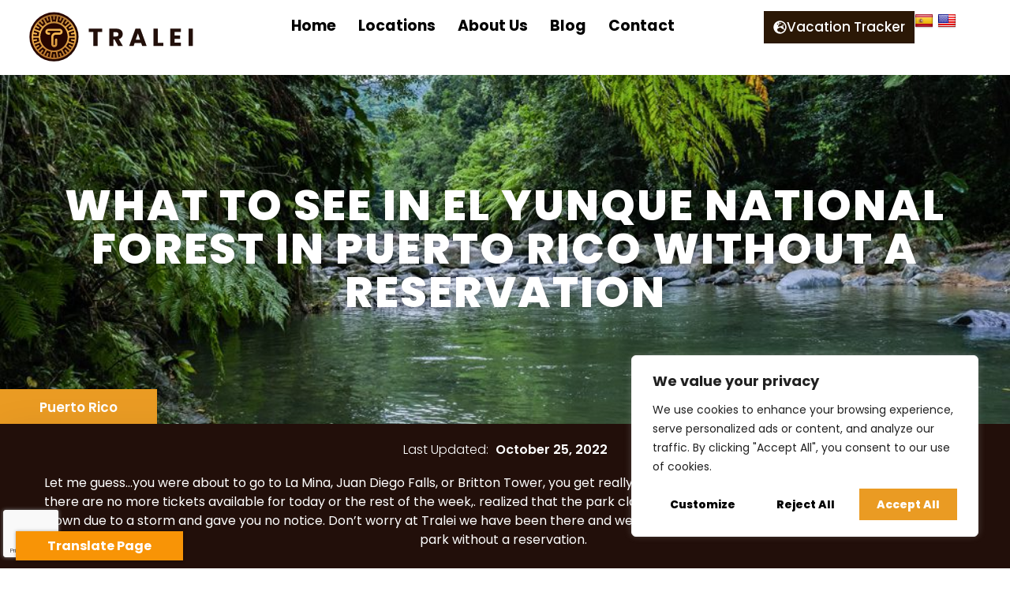

--- FILE ---
content_type: text/html; charset=utf-8
request_url: https://www.google.com/recaptcha/api2/anchor?ar=1&k=6LdMeaMgAAAAABla2k2RXaqycrBHgtNVKH8gqpgw&co=aHR0cHM6Ly90cmFsZWkuY29tOjQ0Mw..&hl=en&v=PoyoqOPhxBO7pBk68S4YbpHZ&size=invisible&anchor-ms=20000&execute-ms=30000&cb=8w7hf8uhh053
body_size: 48837
content:
<!DOCTYPE HTML><html dir="ltr" lang="en"><head><meta http-equiv="Content-Type" content="text/html; charset=UTF-8">
<meta http-equiv="X-UA-Compatible" content="IE=edge">
<title>reCAPTCHA</title>
<style type="text/css">
/* cyrillic-ext */
@font-face {
  font-family: 'Roboto';
  font-style: normal;
  font-weight: 400;
  font-stretch: 100%;
  src: url(//fonts.gstatic.com/s/roboto/v48/KFO7CnqEu92Fr1ME7kSn66aGLdTylUAMa3GUBHMdazTgWw.woff2) format('woff2');
  unicode-range: U+0460-052F, U+1C80-1C8A, U+20B4, U+2DE0-2DFF, U+A640-A69F, U+FE2E-FE2F;
}
/* cyrillic */
@font-face {
  font-family: 'Roboto';
  font-style: normal;
  font-weight: 400;
  font-stretch: 100%;
  src: url(//fonts.gstatic.com/s/roboto/v48/KFO7CnqEu92Fr1ME7kSn66aGLdTylUAMa3iUBHMdazTgWw.woff2) format('woff2');
  unicode-range: U+0301, U+0400-045F, U+0490-0491, U+04B0-04B1, U+2116;
}
/* greek-ext */
@font-face {
  font-family: 'Roboto';
  font-style: normal;
  font-weight: 400;
  font-stretch: 100%;
  src: url(//fonts.gstatic.com/s/roboto/v48/KFO7CnqEu92Fr1ME7kSn66aGLdTylUAMa3CUBHMdazTgWw.woff2) format('woff2');
  unicode-range: U+1F00-1FFF;
}
/* greek */
@font-face {
  font-family: 'Roboto';
  font-style: normal;
  font-weight: 400;
  font-stretch: 100%;
  src: url(//fonts.gstatic.com/s/roboto/v48/KFO7CnqEu92Fr1ME7kSn66aGLdTylUAMa3-UBHMdazTgWw.woff2) format('woff2');
  unicode-range: U+0370-0377, U+037A-037F, U+0384-038A, U+038C, U+038E-03A1, U+03A3-03FF;
}
/* math */
@font-face {
  font-family: 'Roboto';
  font-style: normal;
  font-weight: 400;
  font-stretch: 100%;
  src: url(//fonts.gstatic.com/s/roboto/v48/KFO7CnqEu92Fr1ME7kSn66aGLdTylUAMawCUBHMdazTgWw.woff2) format('woff2');
  unicode-range: U+0302-0303, U+0305, U+0307-0308, U+0310, U+0312, U+0315, U+031A, U+0326-0327, U+032C, U+032F-0330, U+0332-0333, U+0338, U+033A, U+0346, U+034D, U+0391-03A1, U+03A3-03A9, U+03B1-03C9, U+03D1, U+03D5-03D6, U+03F0-03F1, U+03F4-03F5, U+2016-2017, U+2034-2038, U+203C, U+2040, U+2043, U+2047, U+2050, U+2057, U+205F, U+2070-2071, U+2074-208E, U+2090-209C, U+20D0-20DC, U+20E1, U+20E5-20EF, U+2100-2112, U+2114-2115, U+2117-2121, U+2123-214F, U+2190, U+2192, U+2194-21AE, U+21B0-21E5, U+21F1-21F2, U+21F4-2211, U+2213-2214, U+2216-22FF, U+2308-230B, U+2310, U+2319, U+231C-2321, U+2336-237A, U+237C, U+2395, U+239B-23B7, U+23D0, U+23DC-23E1, U+2474-2475, U+25AF, U+25B3, U+25B7, U+25BD, U+25C1, U+25CA, U+25CC, U+25FB, U+266D-266F, U+27C0-27FF, U+2900-2AFF, U+2B0E-2B11, U+2B30-2B4C, U+2BFE, U+3030, U+FF5B, U+FF5D, U+1D400-1D7FF, U+1EE00-1EEFF;
}
/* symbols */
@font-face {
  font-family: 'Roboto';
  font-style: normal;
  font-weight: 400;
  font-stretch: 100%;
  src: url(//fonts.gstatic.com/s/roboto/v48/KFO7CnqEu92Fr1ME7kSn66aGLdTylUAMaxKUBHMdazTgWw.woff2) format('woff2');
  unicode-range: U+0001-000C, U+000E-001F, U+007F-009F, U+20DD-20E0, U+20E2-20E4, U+2150-218F, U+2190, U+2192, U+2194-2199, U+21AF, U+21E6-21F0, U+21F3, U+2218-2219, U+2299, U+22C4-22C6, U+2300-243F, U+2440-244A, U+2460-24FF, U+25A0-27BF, U+2800-28FF, U+2921-2922, U+2981, U+29BF, U+29EB, U+2B00-2BFF, U+4DC0-4DFF, U+FFF9-FFFB, U+10140-1018E, U+10190-1019C, U+101A0, U+101D0-101FD, U+102E0-102FB, U+10E60-10E7E, U+1D2C0-1D2D3, U+1D2E0-1D37F, U+1F000-1F0FF, U+1F100-1F1AD, U+1F1E6-1F1FF, U+1F30D-1F30F, U+1F315, U+1F31C, U+1F31E, U+1F320-1F32C, U+1F336, U+1F378, U+1F37D, U+1F382, U+1F393-1F39F, U+1F3A7-1F3A8, U+1F3AC-1F3AF, U+1F3C2, U+1F3C4-1F3C6, U+1F3CA-1F3CE, U+1F3D4-1F3E0, U+1F3ED, U+1F3F1-1F3F3, U+1F3F5-1F3F7, U+1F408, U+1F415, U+1F41F, U+1F426, U+1F43F, U+1F441-1F442, U+1F444, U+1F446-1F449, U+1F44C-1F44E, U+1F453, U+1F46A, U+1F47D, U+1F4A3, U+1F4B0, U+1F4B3, U+1F4B9, U+1F4BB, U+1F4BF, U+1F4C8-1F4CB, U+1F4D6, U+1F4DA, U+1F4DF, U+1F4E3-1F4E6, U+1F4EA-1F4ED, U+1F4F7, U+1F4F9-1F4FB, U+1F4FD-1F4FE, U+1F503, U+1F507-1F50B, U+1F50D, U+1F512-1F513, U+1F53E-1F54A, U+1F54F-1F5FA, U+1F610, U+1F650-1F67F, U+1F687, U+1F68D, U+1F691, U+1F694, U+1F698, U+1F6AD, U+1F6B2, U+1F6B9-1F6BA, U+1F6BC, U+1F6C6-1F6CF, U+1F6D3-1F6D7, U+1F6E0-1F6EA, U+1F6F0-1F6F3, U+1F6F7-1F6FC, U+1F700-1F7FF, U+1F800-1F80B, U+1F810-1F847, U+1F850-1F859, U+1F860-1F887, U+1F890-1F8AD, U+1F8B0-1F8BB, U+1F8C0-1F8C1, U+1F900-1F90B, U+1F93B, U+1F946, U+1F984, U+1F996, U+1F9E9, U+1FA00-1FA6F, U+1FA70-1FA7C, U+1FA80-1FA89, U+1FA8F-1FAC6, U+1FACE-1FADC, U+1FADF-1FAE9, U+1FAF0-1FAF8, U+1FB00-1FBFF;
}
/* vietnamese */
@font-face {
  font-family: 'Roboto';
  font-style: normal;
  font-weight: 400;
  font-stretch: 100%;
  src: url(//fonts.gstatic.com/s/roboto/v48/KFO7CnqEu92Fr1ME7kSn66aGLdTylUAMa3OUBHMdazTgWw.woff2) format('woff2');
  unicode-range: U+0102-0103, U+0110-0111, U+0128-0129, U+0168-0169, U+01A0-01A1, U+01AF-01B0, U+0300-0301, U+0303-0304, U+0308-0309, U+0323, U+0329, U+1EA0-1EF9, U+20AB;
}
/* latin-ext */
@font-face {
  font-family: 'Roboto';
  font-style: normal;
  font-weight: 400;
  font-stretch: 100%;
  src: url(//fonts.gstatic.com/s/roboto/v48/KFO7CnqEu92Fr1ME7kSn66aGLdTylUAMa3KUBHMdazTgWw.woff2) format('woff2');
  unicode-range: U+0100-02BA, U+02BD-02C5, U+02C7-02CC, U+02CE-02D7, U+02DD-02FF, U+0304, U+0308, U+0329, U+1D00-1DBF, U+1E00-1E9F, U+1EF2-1EFF, U+2020, U+20A0-20AB, U+20AD-20C0, U+2113, U+2C60-2C7F, U+A720-A7FF;
}
/* latin */
@font-face {
  font-family: 'Roboto';
  font-style: normal;
  font-weight: 400;
  font-stretch: 100%;
  src: url(//fonts.gstatic.com/s/roboto/v48/KFO7CnqEu92Fr1ME7kSn66aGLdTylUAMa3yUBHMdazQ.woff2) format('woff2');
  unicode-range: U+0000-00FF, U+0131, U+0152-0153, U+02BB-02BC, U+02C6, U+02DA, U+02DC, U+0304, U+0308, U+0329, U+2000-206F, U+20AC, U+2122, U+2191, U+2193, U+2212, U+2215, U+FEFF, U+FFFD;
}
/* cyrillic-ext */
@font-face {
  font-family: 'Roboto';
  font-style: normal;
  font-weight: 500;
  font-stretch: 100%;
  src: url(//fonts.gstatic.com/s/roboto/v48/KFO7CnqEu92Fr1ME7kSn66aGLdTylUAMa3GUBHMdazTgWw.woff2) format('woff2');
  unicode-range: U+0460-052F, U+1C80-1C8A, U+20B4, U+2DE0-2DFF, U+A640-A69F, U+FE2E-FE2F;
}
/* cyrillic */
@font-face {
  font-family: 'Roboto';
  font-style: normal;
  font-weight: 500;
  font-stretch: 100%;
  src: url(//fonts.gstatic.com/s/roboto/v48/KFO7CnqEu92Fr1ME7kSn66aGLdTylUAMa3iUBHMdazTgWw.woff2) format('woff2');
  unicode-range: U+0301, U+0400-045F, U+0490-0491, U+04B0-04B1, U+2116;
}
/* greek-ext */
@font-face {
  font-family: 'Roboto';
  font-style: normal;
  font-weight: 500;
  font-stretch: 100%;
  src: url(//fonts.gstatic.com/s/roboto/v48/KFO7CnqEu92Fr1ME7kSn66aGLdTylUAMa3CUBHMdazTgWw.woff2) format('woff2');
  unicode-range: U+1F00-1FFF;
}
/* greek */
@font-face {
  font-family: 'Roboto';
  font-style: normal;
  font-weight: 500;
  font-stretch: 100%;
  src: url(//fonts.gstatic.com/s/roboto/v48/KFO7CnqEu92Fr1ME7kSn66aGLdTylUAMa3-UBHMdazTgWw.woff2) format('woff2');
  unicode-range: U+0370-0377, U+037A-037F, U+0384-038A, U+038C, U+038E-03A1, U+03A3-03FF;
}
/* math */
@font-face {
  font-family: 'Roboto';
  font-style: normal;
  font-weight: 500;
  font-stretch: 100%;
  src: url(//fonts.gstatic.com/s/roboto/v48/KFO7CnqEu92Fr1ME7kSn66aGLdTylUAMawCUBHMdazTgWw.woff2) format('woff2');
  unicode-range: U+0302-0303, U+0305, U+0307-0308, U+0310, U+0312, U+0315, U+031A, U+0326-0327, U+032C, U+032F-0330, U+0332-0333, U+0338, U+033A, U+0346, U+034D, U+0391-03A1, U+03A3-03A9, U+03B1-03C9, U+03D1, U+03D5-03D6, U+03F0-03F1, U+03F4-03F5, U+2016-2017, U+2034-2038, U+203C, U+2040, U+2043, U+2047, U+2050, U+2057, U+205F, U+2070-2071, U+2074-208E, U+2090-209C, U+20D0-20DC, U+20E1, U+20E5-20EF, U+2100-2112, U+2114-2115, U+2117-2121, U+2123-214F, U+2190, U+2192, U+2194-21AE, U+21B0-21E5, U+21F1-21F2, U+21F4-2211, U+2213-2214, U+2216-22FF, U+2308-230B, U+2310, U+2319, U+231C-2321, U+2336-237A, U+237C, U+2395, U+239B-23B7, U+23D0, U+23DC-23E1, U+2474-2475, U+25AF, U+25B3, U+25B7, U+25BD, U+25C1, U+25CA, U+25CC, U+25FB, U+266D-266F, U+27C0-27FF, U+2900-2AFF, U+2B0E-2B11, U+2B30-2B4C, U+2BFE, U+3030, U+FF5B, U+FF5D, U+1D400-1D7FF, U+1EE00-1EEFF;
}
/* symbols */
@font-face {
  font-family: 'Roboto';
  font-style: normal;
  font-weight: 500;
  font-stretch: 100%;
  src: url(//fonts.gstatic.com/s/roboto/v48/KFO7CnqEu92Fr1ME7kSn66aGLdTylUAMaxKUBHMdazTgWw.woff2) format('woff2');
  unicode-range: U+0001-000C, U+000E-001F, U+007F-009F, U+20DD-20E0, U+20E2-20E4, U+2150-218F, U+2190, U+2192, U+2194-2199, U+21AF, U+21E6-21F0, U+21F3, U+2218-2219, U+2299, U+22C4-22C6, U+2300-243F, U+2440-244A, U+2460-24FF, U+25A0-27BF, U+2800-28FF, U+2921-2922, U+2981, U+29BF, U+29EB, U+2B00-2BFF, U+4DC0-4DFF, U+FFF9-FFFB, U+10140-1018E, U+10190-1019C, U+101A0, U+101D0-101FD, U+102E0-102FB, U+10E60-10E7E, U+1D2C0-1D2D3, U+1D2E0-1D37F, U+1F000-1F0FF, U+1F100-1F1AD, U+1F1E6-1F1FF, U+1F30D-1F30F, U+1F315, U+1F31C, U+1F31E, U+1F320-1F32C, U+1F336, U+1F378, U+1F37D, U+1F382, U+1F393-1F39F, U+1F3A7-1F3A8, U+1F3AC-1F3AF, U+1F3C2, U+1F3C4-1F3C6, U+1F3CA-1F3CE, U+1F3D4-1F3E0, U+1F3ED, U+1F3F1-1F3F3, U+1F3F5-1F3F7, U+1F408, U+1F415, U+1F41F, U+1F426, U+1F43F, U+1F441-1F442, U+1F444, U+1F446-1F449, U+1F44C-1F44E, U+1F453, U+1F46A, U+1F47D, U+1F4A3, U+1F4B0, U+1F4B3, U+1F4B9, U+1F4BB, U+1F4BF, U+1F4C8-1F4CB, U+1F4D6, U+1F4DA, U+1F4DF, U+1F4E3-1F4E6, U+1F4EA-1F4ED, U+1F4F7, U+1F4F9-1F4FB, U+1F4FD-1F4FE, U+1F503, U+1F507-1F50B, U+1F50D, U+1F512-1F513, U+1F53E-1F54A, U+1F54F-1F5FA, U+1F610, U+1F650-1F67F, U+1F687, U+1F68D, U+1F691, U+1F694, U+1F698, U+1F6AD, U+1F6B2, U+1F6B9-1F6BA, U+1F6BC, U+1F6C6-1F6CF, U+1F6D3-1F6D7, U+1F6E0-1F6EA, U+1F6F0-1F6F3, U+1F6F7-1F6FC, U+1F700-1F7FF, U+1F800-1F80B, U+1F810-1F847, U+1F850-1F859, U+1F860-1F887, U+1F890-1F8AD, U+1F8B0-1F8BB, U+1F8C0-1F8C1, U+1F900-1F90B, U+1F93B, U+1F946, U+1F984, U+1F996, U+1F9E9, U+1FA00-1FA6F, U+1FA70-1FA7C, U+1FA80-1FA89, U+1FA8F-1FAC6, U+1FACE-1FADC, U+1FADF-1FAE9, U+1FAF0-1FAF8, U+1FB00-1FBFF;
}
/* vietnamese */
@font-face {
  font-family: 'Roboto';
  font-style: normal;
  font-weight: 500;
  font-stretch: 100%;
  src: url(//fonts.gstatic.com/s/roboto/v48/KFO7CnqEu92Fr1ME7kSn66aGLdTylUAMa3OUBHMdazTgWw.woff2) format('woff2');
  unicode-range: U+0102-0103, U+0110-0111, U+0128-0129, U+0168-0169, U+01A0-01A1, U+01AF-01B0, U+0300-0301, U+0303-0304, U+0308-0309, U+0323, U+0329, U+1EA0-1EF9, U+20AB;
}
/* latin-ext */
@font-face {
  font-family: 'Roboto';
  font-style: normal;
  font-weight: 500;
  font-stretch: 100%;
  src: url(//fonts.gstatic.com/s/roboto/v48/KFO7CnqEu92Fr1ME7kSn66aGLdTylUAMa3KUBHMdazTgWw.woff2) format('woff2');
  unicode-range: U+0100-02BA, U+02BD-02C5, U+02C7-02CC, U+02CE-02D7, U+02DD-02FF, U+0304, U+0308, U+0329, U+1D00-1DBF, U+1E00-1E9F, U+1EF2-1EFF, U+2020, U+20A0-20AB, U+20AD-20C0, U+2113, U+2C60-2C7F, U+A720-A7FF;
}
/* latin */
@font-face {
  font-family: 'Roboto';
  font-style: normal;
  font-weight: 500;
  font-stretch: 100%;
  src: url(//fonts.gstatic.com/s/roboto/v48/KFO7CnqEu92Fr1ME7kSn66aGLdTylUAMa3yUBHMdazQ.woff2) format('woff2');
  unicode-range: U+0000-00FF, U+0131, U+0152-0153, U+02BB-02BC, U+02C6, U+02DA, U+02DC, U+0304, U+0308, U+0329, U+2000-206F, U+20AC, U+2122, U+2191, U+2193, U+2212, U+2215, U+FEFF, U+FFFD;
}
/* cyrillic-ext */
@font-face {
  font-family: 'Roboto';
  font-style: normal;
  font-weight: 900;
  font-stretch: 100%;
  src: url(//fonts.gstatic.com/s/roboto/v48/KFO7CnqEu92Fr1ME7kSn66aGLdTylUAMa3GUBHMdazTgWw.woff2) format('woff2');
  unicode-range: U+0460-052F, U+1C80-1C8A, U+20B4, U+2DE0-2DFF, U+A640-A69F, U+FE2E-FE2F;
}
/* cyrillic */
@font-face {
  font-family: 'Roboto';
  font-style: normal;
  font-weight: 900;
  font-stretch: 100%;
  src: url(//fonts.gstatic.com/s/roboto/v48/KFO7CnqEu92Fr1ME7kSn66aGLdTylUAMa3iUBHMdazTgWw.woff2) format('woff2');
  unicode-range: U+0301, U+0400-045F, U+0490-0491, U+04B0-04B1, U+2116;
}
/* greek-ext */
@font-face {
  font-family: 'Roboto';
  font-style: normal;
  font-weight: 900;
  font-stretch: 100%;
  src: url(//fonts.gstatic.com/s/roboto/v48/KFO7CnqEu92Fr1ME7kSn66aGLdTylUAMa3CUBHMdazTgWw.woff2) format('woff2');
  unicode-range: U+1F00-1FFF;
}
/* greek */
@font-face {
  font-family: 'Roboto';
  font-style: normal;
  font-weight: 900;
  font-stretch: 100%;
  src: url(//fonts.gstatic.com/s/roboto/v48/KFO7CnqEu92Fr1ME7kSn66aGLdTylUAMa3-UBHMdazTgWw.woff2) format('woff2');
  unicode-range: U+0370-0377, U+037A-037F, U+0384-038A, U+038C, U+038E-03A1, U+03A3-03FF;
}
/* math */
@font-face {
  font-family: 'Roboto';
  font-style: normal;
  font-weight: 900;
  font-stretch: 100%;
  src: url(//fonts.gstatic.com/s/roboto/v48/KFO7CnqEu92Fr1ME7kSn66aGLdTylUAMawCUBHMdazTgWw.woff2) format('woff2');
  unicode-range: U+0302-0303, U+0305, U+0307-0308, U+0310, U+0312, U+0315, U+031A, U+0326-0327, U+032C, U+032F-0330, U+0332-0333, U+0338, U+033A, U+0346, U+034D, U+0391-03A1, U+03A3-03A9, U+03B1-03C9, U+03D1, U+03D5-03D6, U+03F0-03F1, U+03F4-03F5, U+2016-2017, U+2034-2038, U+203C, U+2040, U+2043, U+2047, U+2050, U+2057, U+205F, U+2070-2071, U+2074-208E, U+2090-209C, U+20D0-20DC, U+20E1, U+20E5-20EF, U+2100-2112, U+2114-2115, U+2117-2121, U+2123-214F, U+2190, U+2192, U+2194-21AE, U+21B0-21E5, U+21F1-21F2, U+21F4-2211, U+2213-2214, U+2216-22FF, U+2308-230B, U+2310, U+2319, U+231C-2321, U+2336-237A, U+237C, U+2395, U+239B-23B7, U+23D0, U+23DC-23E1, U+2474-2475, U+25AF, U+25B3, U+25B7, U+25BD, U+25C1, U+25CA, U+25CC, U+25FB, U+266D-266F, U+27C0-27FF, U+2900-2AFF, U+2B0E-2B11, U+2B30-2B4C, U+2BFE, U+3030, U+FF5B, U+FF5D, U+1D400-1D7FF, U+1EE00-1EEFF;
}
/* symbols */
@font-face {
  font-family: 'Roboto';
  font-style: normal;
  font-weight: 900;
  font-stretch: 100%;
  src: url(//fonts.gstatic.com/s/roboto/v48/KFO7CnqEu92Fr1ME7kSn66aGLdTylUAMaxKUBHMdazTgWw.woff2) format('woff2');
  unicode-range: U+0001-000C, U+000E-001F, U+007F-009F, U+20DD-20E0, U+20E2-20E4, U+2150-218F, U+2190, U+2192, U+2194-2199, U+21AF, U+21E6-21F0, U+21F3, U+2218-2219, U+2299, U+22C4-22C6, U+2300-243F, U+2440-244A, U+2460-24FF, U+25A0-27BF, U+2800-28FF, U+2921-2922, U+2981, U+29BF, U+29EB, U+2B00-2BFF, U+4DC0-4DFF, U+FFF9-FFFB, U+10140-1018E, U+10190-1019C, U+101A0, U+101D0-101FD, U+102E0-102FB, U+10E60-10E7E, U+1D2C0-1D2D3, U+1D2E0-1D37F, U+1F000-1F0FF, U+1F100-1F1AD, U+1F1E6-1F1FF, U+1F30D-1F30F, U+1F315, U+1F31C, U+1F31E, U+1F320-1F32C, U+1F336, U+1F378, U+1F37D, U+1F382, U+1F393-1F39F, U+1F3A7-1F3A8, U+1F3AC-1F3AF, U+1F3C2, U+1F3C4-1F3C6, U+1F3CA-1F3CE, U+1F3D4-1F3E0, U+1F3ED, U+1F3F1-1F3F3, U+1F3F5-1F3F7, U+1F408, U+1F415, U+1F41F, U+1F426, U+1F43F, U+1F441-1F442, U+1F444, U+1F446-1F449, U+1F44C-1F44E, U+1F453, U+1F46A, U+1F47D, U+1F4A3, U+1F4B0, U+1F4B3, U+1F4B9, U+1F4BB, U+1F4BF, U+1F4C8-1F4CB, U+1F4D6, U+1F4DA, U+1F4DF, U+1F4E3-1F4E6, U+1F4EA-1F4ED, U+1F4F7, U+1F4F9-1F4FB, U+1F4FD-1F4FE, U+1F503, U+1F507-1F50B, U+1F50D, U+1F512-1F513, U+1F53E-1F54A, U+1F54F-1F5FA, U+1F610, U+1F650-1F67F, U+1F687, U+1F68D, U+1F691, U+1F694, U+1F698, U+1F6AD, U+1F6B2, U+1F6B9-1F6BA, U+1F6BC, U+1F6C6-1F6CF, U+1F6D3-1F6D7, U+1F6E0-1F6EA, U+1F6F0-1F6F3, U+1F6F7-1F6FC, U+1F700-1F7FF, U+1F800-1F80B, U+1F810-1F847, U+1F850-1F859, U+1F860-1F887, U+1F890-1F8AD, U+1F8B0-1F8BB, U+1F8C0-1F8C1, U+1F900-1F90B, U+1F93B, U+1F946, U+1F984, U+1F996, U+1F9E9, U+1FA00-1FA6F, U+1FA70-1FA7C, U+1FA80-1FA89, U+1FA8F-1FAC6, U+1FACE-1FADC, U+1FADF-1FAE9, U+1FAF0-1FAF8, U+1FB00-1FBFF;
}
/* vietnamese */
@font-face {
  font-family: 'Roboto';
  font-style: normal;
  font-weight: 900;
  font-stretch: 100%;
  src: url(//fonts.gstatic.com/s/roboto/v48/KFO7CnqEu92Fr1ME7kSn66aGLdTylUAMa3OUBHMdazTgWw.woff2) format('woff2');
  unicode-range: U+0102-0103, U+0110-0111, U+0128-0129, U+0168-0169, U+01A0-01A1, U+01AF-01B0, U+0300-0301, U+0303-0304, U+0308-0309, U+0323, U+0329, U+1EA0-1EF9, U+20AB;
}
/* latin-ext */
@font-face {
  font-family: 'Roboto';
  font-style: normal;
  font-weight: 900;
  font-stretch: 100%;
  src: url(//fonts.gstatic.com/s/roboto/v48/KFO7CnqEu92Fr1ME7kSn66aGLdTylUAMa3KUBHMdazTgWw.woff2) format('woff2');
  unicode-range: U+0100-02BA, U+02BD-02C5, U+02C7-02CC, U+02CE-02D7, U+02DD-02FF, U+0304, U+0308, U+0329, U+1D00-1DBF, U+1E00-1E9F, U+1EF2-1EFF, U+2020, U+20A0-20AB, U+20AD-20C0, U+2113, U+2C60-2C7F, U+A720-A7FF;
}
/* latin */
@font-face {
  font-family: 'Roboto';
  font-style: normal;
  font-weight: 900;
  font-stretch: 100%;
  src: url(//fonts.gstatic.com/s/roboto/v48/KFO7CnqEu92Fr1ME7kSn66aGLdTylUAMa3yUBHMdazQ.woff2) format('woff2');
  unicode-range: U+0000-00FF, U+0131, U+0152-0153, U+02BB-02BC, U+02C6, U+02DA, U+02DC, U+0304, U+0308, U+0329, U+2000-206F, U+20AC, U+2122, U+2191, U+2193, U+2212, U+2215, U+FEFF, U+FFFD;
}

</style>
<link rel="stylesheet" type="text/css" href="https://www.gstatic.com/recaptcha/releases/PoyoqOPhxBO7pBk68S4YbpHZ/styles__ltr.css">
<script nonce="nOl8G65FAJyewVnvfuU2fg" type="text/javascript">window['__recaptcha_api'] = 'https://www.google.com/recaptcha/api2/';</script>
<script type="text/javascript" src="https://www.gstatic.com/recaptcha/releases/PoyoqOPhxBO7pBk68S4YbpHZ/recaptcha__en.js" nonce="nOl8G65FAJyewVnvfuU2fg">
      
    </script></head>
<body><div id="rc-anchor-alert" class="rc-anchor-alert"></div>
<input type="hidden" id="recaptcha-token" value="[base64]">
<script type="text/javascript" nonce="nOl8G65FAJyewVnvfuU2fg">
      recaptcha.anchor.Main.init("[\x22ainput\x22,[\x22bgdata\x22,\x22\x22,\[base64]/[base64]/MjU1Ong/[base64]/[base64]/[base64]/[base64]/[base64]/[base64]/[base64]/[base64]/[base64]/[base64]/[base64]/[base64]/[base64]/[base64]/[base64]\\u003d\x22,\[base64]\x22,\x22XsKew4oaw6fChcO0S8O9wpd+OsKpKMK1eWJKw7HDrzLDtMK/wpbCu13Dvl/DoQoLaB0XewAWbcKuwrZgwpFGIwIfw6TCrQFrw63CiVJpwpAPLkjClUY3w5fCl8Kqw7lCD3fCs3XDs8KNLcKDwrDDjG8FIMK2wobDvMK1I08fwo3CoMO1TcOVwo7DrSTDkF0aRsK4wrXDncOVYMKWwqdvw4UcK3XCtsKkASZ8Ki/CjUTDnsKzw77CmcOtw57Cs8OwZMKUwoHDphTDvB7Dm2IXwoDDscKtc8KREcKeLnkdwrMMwpA6eB/DuAl4w4zCsDfCl2BMwobDjTrDp0ZUw57DsmUOw5ABw67DrCHCoiQ/w6HCsnpjN0ptcWDDiCErKcOeTFXClsOwW8OcwrxEDcK9woDCnsOAw6TCvT/CnngGPCIaFmc/w6jDhjtbWC/CkWhUwqTCqMOiw6ZgE8O/[base64]/DrAjDkkvCl8Ocwr9KEQ7CqmMVwqZaw79Hw5tcJMOiNR1aw4XCgsKQw63CkSLCkgjCjXfClW7CtjBhV8OHOUdCHMKCwr7DgQgBw7PCqjDDu8KXJsKcFUXDmcKSw7LCpyvDqzI+w5zCnzkRQ3Jnwr9YN8OzBsK3w43Ctn7CjVLCtcKNWMKHFRpedAwWw6/[base64]/Ct8K/w6YIwpx4wr9HQQLDoMKOFDcoLxvCqMKXL8OcwrDDgMOqSsKmw4ItOMK+wqwswofCscK4bklfwq0Nw7VmwrE0w7XDpsKQcsKowpBycCTCpGMnw7QLfS4uwq0jw7DDusO5wrbDhMKew7wHwqF3DFHDmMK2wpfDuG/CmsOjYsKAw5/ChcKnbsKtCsOkbSrDocK/e2TDh8KhH8ObdmvClMOqd8OMw7R/QcKNw7HCuW17wo46fjsUwo7DsG3DrcOHwq3DiMKHOx9/w4rDlsObwpnCqWvCpCF8wo9tRcOQVsOMwofCtcKEwqTChlHCkMO+f8K2HcKWwq7Dk2VaYU1PRcKGfMKWHcKhwoPCgsONw4E+w483w4bCvzIswqrCpkTDjVHCsGvCgE8Nw4bDqsOXF8KLwoFCRzwJwrfCoMOAI2vCjWBzwoU2w7h/N8ODcH11e8KrAlfDviwqwpslwrXDisOPaMKVIsOywo5Mw7bDqsKoecKAT8KGdcKLDFkqw4HCqcKpEAXCgl/DucKdd3Y7WgwFOwPCisOVKcOGw4RnKMKVw6tqOkTCmw3Co0DCsS7Cl8O/UiHDosO8NMKpw5oOW8KFMRXCmMKkEHppSsK9MQRGw7JEYMODYTXDnMOfwqvCmEdyUMK8XD0jwow+w53Cs8O8K8KIUMOPw5ZFwo3DrMKKw7/DtCEtN8OAwpJywpfDknMBw6/DsDrCksKrwo4KwqHChy/[base64]/Dm040worDrMOGwoDDqU1bw4rCjcKAX8ONTxVBWjjDoGAHYMKvwrrCo00xNmVlWAfCplXDuAVRwqUcP2jCjTnDuE5tN8O+w5jCn07Ch8OZZ0tQw6NsQ3gAw4jDo8Ojw4YNwp4Ew7FvwrnDszIXdA3Cig85MsOPFcKDw6LDuAfDh2nCrTQwDcKKwr9ZVR/CkMO3w4HCjGzCjMKNw7nDqVYuGRjDt0HCgcKXwp4pw5fChUAywpfDoGd6w6PDiVFtA8KgTcO4OcKywo4Iw5LDhMORb2PDryzCjgPCv2PCrkTDuFzDpg/CjMKXRsK8BcKUGMKZf1vCl3dmwrHCklkJOUZDKQjDjH/CikDCrcK1EXkxwqJqwpsAw6nDpsOGJ0o4wqvDuMOlwobCksOMwpDCicO5en7Chj4NE8KuwpvDsF4EwrFZNjHCpjs2w7/CkcKVbi7CpMK/OsO+w7HDnyw7PcOuwr7CoRdkOcO4w5ssw7Jiw5fDmzLDjTUBA8O/w44Ew5YUw4MeQsOBfxjDlsKRw5o5fcKHT8KkEm/[base64]/Cr3QpAcKAw4gfwp/CqwVdwpnDjhPDlcOMwqjDqcOhw4PCnsKewq5ybsKODQbCosOjNcK5X8KCwpQ6w6LDtVgbwoXCkV5hw4fDp1NyUh/DvnHCgcK3wqXDpcOzw5NoAg97w4vCmsKRT8K5w70VwpjCnsOjw53Ds8KFC8OUw4vCvHwOw6EtXwsSw4Qid8OFdwB/w4U7wpvCiG0Rw6rCp8K5RA0wQ1jCii/Cs8KOworCmcO2w6UXLXYUw5PCoCTChMK7ZGVmwqHCu8K0w7MsIn0Rw5rDq3PCr8Kwwq8DbsK1fsKAwp7Cq1bDqcOHwqFwwrAkRcOSw6MTUcK5w7/CssO/wqvCiV3Cn8KywoBWwrFgwod2XsKcw64pwrjDkCYlIGLDucKDw4MucmYGw7nCsDrCosKNw6Epw4bDkz3DsTtCZhbDgnXDo0oRHnjDkSLCjsKXwqbCuMKrw6xXX8K/e8K8w67Djw3DjGXCuhDDk0XDo3fCqcORw6Zgwowxw7lffAHCrsOIwp7DtMKCw4jCvlrDpcKkw7kJHRsywpYLw64xYifChMO5w6cKw6QlKxbDr8O4Q8K9QwEXw7VKan7CksKkw5jDhcOdeijCrwPClsOhJMKxL8K2w4fDnsKSAmdTwr/CvsK2JsK2NA7Di0bClcO6w6Q2BWPCmgfCtMORw7/Dn1E4X8OBw5xGw4kvwo8QXiFlGjwgw4TDnAcCKsKbwo4bw5htwpjClcOcw4/CpX0owpkywpo/[base64]/Ckz8GZMKdw4o1wohtw4x9w61Iw5w9wpbDj8KAAH7DrWleRHjCl1HClkEyeS9Zw5APw7fDg8ODwosXScO2FGtnMsOuL8KrSMKCwol4w5N1bMOYDGF1woPDk8Opw4TDsg54cE/CtkFZCsKFVGnCqR3DmX/CucO2XcOuw5/CnsONV8O/bkfCiMOQwokhw64SO8O8woXDvGXCtMKnalJ+woAHwqjCmh3Dr3rCnDEcwo18AhTCucOdwpXCt8KWbcOIw6XDpCTDoGFoa1nDvR0EcB9OwozCkcOAM8Kpw7cbw6/Cu3rCq8OsB0rCqsOQwrjCnF0ww6dDwqPCpU3DpcOnwpctwq0HIwbCkQnClsKaw6olw5HCqMKJwqbCrsKgLwE0wrrDvBxjCjbCpcKvPcOiPsKIwpNdG8KYCsKlw7wRO14iGC9Dw53Dn2PCoCcKHcOaVT/[base64]/Dh8KJRQ4Wwo/DlzcUG8OyXEDDr8K9w4EYwq1KwoDCmwBMw6nDnMOiw7TDpDdJwpHDjMKBHWVBwo/CocKVTcOEw5RXYBFUw54owo3Do3UewoLCjwpDdxbDjHDCnxvDoMOWW8O6wpVrRxjChUDCryPCqzfDn3cAwohgwqZww7/[base64]/DlRnDuMOiKD/Cmz7DscKfw5k6wqMuHGHCgsKcRxpnQR94ACbCmB1uw4PCksORNcOdCsK8Gjdyw6A5wpfCusOiwpEcTcOqwoR7JsOzwoo8wpQIPCpkw7LCisK1w67CscKwdcKsw6cpw5fDjMOIwptZwpkjwpDDo30TTTzCk8K/[base64]/DshM8UsO4bCXClcORw5cXw6nDtMO1Y8KFZBrDvyrCmGoyw7zCiMKGwqF6NW8sDMOoHmnCncKmwo3Dk3xWWcOJdyPDnkB8w43CmcK8TSjDuFQfw4nDjw7CliIKEFfDl040EVolC8Kmw5PDuAzDk8KsemUjwqphwr/[base64]/[base64]/[base64]/Dn8OswpPDusOaw68dwqRTPMKSYMOyw6vClMKXw5nDlcKGwqspw6fDpQt4YWIJT8K1w6INw6LDq3nDtwXDvMOHwqDDgjzCn8OswqN4w4TDmG/DiBszw5NIAsKDW8KVO2PDrcKgwp80HsKFFTUVdMOfwrpSw5TCm3DDtMOswrcCFkg5w5c9FklUw7IIZcOkDDDDmMK9ZzHCrsK6PcKiYj/CkSnCkMOWw4bCp8K/[base64]/[base64]/Du8OVwrhJwrQCVsKgJ8OhDMKVa8O2w4PCqMOjw73DssK4L248EitSw7jDjsOyFEjCpWFiE8OYYcKkw6fCk8KdQcONYMKMw5XCo8OywrrCisKWKw95w51jwrYzNcOqBcOGM8OIw44bBMKNAhTCgEvDtMO/w6wKWQPCvDbDhcKJZsOHcsO4DMOEw5tTHMKDfi82Z3nDpHjDssK/w61yMmHDnHxHSDwgfUwHN8OCw7zCq8KzcsOsTFYdH0DCt8ODVsOwOsKuwpIrf8OKwolNGsO9wpoXFStWLmoucmw2ZsOaNXHCmxrCqS0yw6RdwrnCoMKtDEY/[base64]/w4TCs8Ocw67CslvDksOow6pqYBTCscK3fsOcwo7Cnw4qwovCkMOewosxBMODwohlT8KFJw3CvsOoZyrDo1PCvADDuQ7DrMODw6c3wrDDgVJLDB5Fw7bDpG7Ckgs/GV4FXMOUesO1TWzDtcKcYWUYIGPDvHrCi8Oqw6AMw43DtsKVwrNYw4g7w4PDjCDDjsKsEEHCpgLDqW9Lw47Ck8K8w704BsO/w47CsQdgw7/Ck8KgwqQkw4bCgE5tFcOtSTnDlMKBPMOkw4U6w6IRLmDDvcKqASDChU1jwoIRZcOhwonDrQPCvsOwwpJ+w7HCrEYawqR6w7nCvQDCnW/CvMK2w7DDuxzDq8KwwqfCmcO6woI9w4HDsBRDf2dUwrlkUsKMQ8KJOsOwwoRbDnLCvCLDnVDDkcKDERzDrcOhwqPDtH8Yw5XDrMOzCCXDh11YRsOTOwnCjRUmI2sCGMOcIkAheUvDkEHDrEnDp8Kuw5DDtsOlRcO2OW3CscKAZUplJcKXw4lHCxvDrGMcDcK/w5nCvsOjYsOPwo/CrXvDmcOaw406wrLDjHbDo8O0w4BCwpIDwq/Dh8KqWcKswpBnwqXDsGjDsTpMw4zDkw/ClDrDo8O5LMOwccK3JF5kw6VuwogmwrLDnBNYdyIpwqlhIsKufVAMwp3DpmsCQ2rCqcOqRsKowrBNw6jDmsK3ccOQwpPDtcKuUVLDksKAf8OCw4HDnEoIwqsMw5jDicKJRkcZw5rDghUPwp/[base64]/[base64]/DuRQHKsKzw4zDmBjCogPDksOYwpbDk2zCjXnCmMK1wrDDt8KaFsKgwrl8ck4QXjLCqhrCtTVGw53Dh8OkYy4AEcOgwqfCsGHCmA5ow6/DlUdZLcKWD1/DnjXCqsKYcsOQYRLCnsOEa8KjYsKUw47DlH0VITnCrkFswowiw5rDj8KnUcKmNsKSLsOzw63Dl8Ofwox/[base64]/ClWsFw4rDnl3ChmERw7XDvzDDk8OBGMOyXsKawpDDrQLDpMOaKMOSUmtPwq3Dt2XCpsK3wqjDtsKZZ8OBwqHDr3xYOcKCw53DtsKve8OUwr7Cj8OKHsKowp15w6FfRm4CGcOzAMK/w59TwqI4wrpsazZXHFnCnQbDvMKLwpcWw4Mew53DlnMPf0bCk29yDMKMPwRhSsKYZsKMwrfDhsODw4PDt2sucMO/[base64]/CpsOmw5l9wrPDisOnPlRJXcK4aAbDjGHDv8KUQ21QGDDCrMKrJgdmfDpQw4Qcw6PDpCTDgMOCWMOtZk7DkcOxNSnDg8KNDxwqw7LCm0DDksOtwpHDhcOowqYuw7rDhcO3XgXDuXTCjX1EwqcEwoHDmhl3w4jDgBvCrwJMw4zCj3xGFMO/w5HCtwbDsiFkwpYdw5HCrsOQw6UaCGVTfMKVKMKodcO3wrFowr7CtcKfwodHLhk9TMKZBApUC1APw4PDsGnCrmRQaUdlw5XCo2IEw6XDjl0dw6/Cmh3CqsKFOcKCWVs/wrHDkcK1wrLDk8K6w4DDisO8w4fDhcK7wp7ClRXCjHQfw4hjwpTDlxjDucKxAws6ThB2w70MOW5ewowxfcK1OG0LeC/ChsKUw7vDvsKyw7tjw6t5wppGfl/ClFXCs8KGDx1hwopKYsOFdsOdw7Y5YMO6w5Avw41eBkY1w40Vw5I6WsOHLmXCkG3CpjlZw4DDusKRwrvCoMKfw5DDtCXCmmHDv8KtYsKWw6PCvsKrBcO6w4LCoRA/woUXKcKTw7MIwrNLwqzCjMKmFsKEwoBowpgnfi7DosOVwpzDkQEMwqvChMKZS8O8w5VhwrnDhS/DqsKuw7vDv8KCMzTClxbDtMOlw7QjwoXDssK+woNjw6M1EF3DuUfCjn/[base64]/CrMOVw7vCtGTCksOObsOjwqA0w50CQ8OWwqclwqbDhcKfP8O1wol9wrZ6ScKfEsOSw6gSAcKSCsOtwrdqw64yTQ49aBI5KsKIwonDmnPCiV4gUn3Dh8K5w4nDrcKywrTCgMOQMx4Pw7cTP8OEMHvDicK/[base64]/GB5/O8O/[base64]/fg3CkVplw7BtwpLDpj4zH8ORbUU2wpNeT8OZwqnCkWHDj1/CryvCiMOEw4rDi8KTWMKGLEUowodve01macOVS33Cm8KvPsKFw7UZPwfDnSwlT33DjMKNw7MmTcKSUCR6w64rwpI8woVAw4fCvF7CkcKVIRseaMOdecOyW8KjZU0Jwo/DkV0Ww6g/WSjCksOnwqAbAUttwoQQwo3ClMKxDMKEGDYqVlXCpsK2ZsOTV8OFTVcEOnfDqcO/bcO/[base64]/DnhhyAi5IFMONw4ZiEsOzXDQIMERheMK+bcOhwo0Gw6ViwqdVe8OgEMKzIsOUeWrCigkaw6Now5TCgsKQZjJnecKhwqIUJlrDtF7CvjvDrzJicQvCsj9sCcK8EcOwWArDhMKRwrfCsH/DrMOyw7hsVzRxwp0vw5vCjE1Ow77DtGsMOxzDncKaIBgWw4FXwpsQw4nCjS5/[base64]/CtURowq/DhE7DlcKlG8Khwr9ncMKfAMORAsO+wrHDknZgwojCqcO2w5Qqw4bDicO+w6bCkHPCgsOSw5E8LBTDisORfAdEMsKHw4dkwqMnARIawoQRwrdTUCrDpgofOcKIHsO1ScObwrcYw44swo7Dg2YrFGnDtV8ww69pPXh1NcKdw4rDmjIxTgrCul/CksO3EcOPwqPDs8OUTGcrNWV6fhTDh0XCnAbDp1guwoxDwpMqw6xGXF1uOMOqJkd8wrF1TwvCscKCVk3ChsO5W8KsS8OSwpDDqMK0w6Fgw5J7wrIxK8K2csK/w5PCtMObwqEgI8KIw5p1wpbCicOGBMOuwoNswrtOSnF1FzsLwpjCpMK3UcKvw7kAw6HDpMKuBMONw5rCvxDCtQ/DmTgUwo4UIsOFw6nDn8Kjw5jDrADDn3t8EcKpIChMw6HDvMK5ccODw4Apw4ppwpPCi1jDiMO3OsO/VHB1wq4aw6UKdHIfwrpCw7jCgRINw5JYZ8OxwpzDiMOYwqFrYsOFfg9JwpkwWsOUw4vDsALDtlA4MwMawr0rwqnDh8Kcw4HDtMOPw7nDksKOWcK1wr/DsHkoP8KXEcOlwpVxw6/DusO2IRrDhcO1axPCjsOqfsOWJxgBw73CoAjDhm3DvcKAwqjDksKrViFaJMOvwr1XYWMnwp3DlypMdsKuw7jClsKUN3PCuhpPTzPCpiDDjcO6wpfCjw/[base64]/DjyDCrSnDhV1wwo3CrMKIWTHCtRsxPk/DhsOpC8KjMlnCvjnDusOZAMOzGMO1wo/CrX0rwpHCtMKRDHQKwoXDtlbDo11fwrVBw7LDuXNoBAPCqGjDggIwd0XDlRDCk0bCtizChCYIAABOFkXDs1oLTDkew50VN8OHYn8/bXvDhU1fwrV0d8OefcKnbHpTNMOYwo7Csz1MbsKGD8KJRcOfwroiw79swqvCp1oLw4R8wonDm3zCksOcMSfCiFo2w7LCpcOywphow499w5REEcKFwpVZwrfDrG/Dk0o2YQN8wonCqsKjasOaesONRMO8w7zCq2zCgFvCrMKQLV4gXnXDuG9UGMO3AQNOOMOaMsKWRBYiBhZZWcO/[base64]/CqsK3YRrDlULDgxsTXznCjMKWaGJEw6XDvH7DiUrDgwpZw6jDlsOawrfDrwp8w7UBZsOkCcOdw7HCqMOpbcKmZcKNwqfDssK5b8OGF8OEQcOKwrbCn8ORw6UwwpfDpQMSw6VEwqYBw7cWw4nDqz7DnzXDosOgwrXCmG41wq/CvMO+IU5YwoXDo3zCqCnDnVbDhG9Uwqgxw7sfw5EsMD0sNSN4LMOaWcOGw4Mmw4zCq15LFiIJw7XCn8OSFMOXcmEFw7/Ds8KzwpnDusKjwoAmw4DDs8O0AcKUw5jCtMOGTjQ+w5jCoFrCgjHCgQvCoTXCmn/CmDYreHhewqhtwpLDsWBPwovCh8O0wrDDhcO7wrcdwp84MMO5wp0MC0Ryw4sjC8O8w7htw5QZJ3ULw4wfaAXCoMK4BCZPwoHDpAfDlMKnwqXChcKawrHDg8KjP8KHesKWwrYANxleDAfCsMKRU8ONf8O0NsKiwozChT/CnDjCk1tcb0F0EcK3Rg7Cpg3DhVTCg8ObMsO/[base64]/L8OObQvDgMObAj/[base64]/DgDYXw5FnOsOTdcO8w4VKw4PCgMKxw4LCjTUeBVbCu3JVKsKRw5fDnSF+MsOcS8OvwpPCjTUFFwHCksOmByTCg2MhcMOgwpbDg8KgMRLDhk3Dg8O/PMOZED3DusOBPsKawoDDghYTw6zCmsOKfcKWQMOHwqbCpiVQSwXCjQPCsExswr1awovCvsKoWcKJQ8K+w5xSAn0owp/ClMKnwqXCm8OHwqd8FxVHAMO4FMOvwrhbTA1hwoxYw7zDhsOhw70WwpvDtTd8w4/[base64]/DqhnCrsKWcUR4JW/[base64]/DgGh+F8OVw6AVUMKAFVhwZcOIw4bClMOsw5vChyHCrsK0wqXDqVjDrlDDqizDnsKNPkXDiRnCvSzDsjNPwrJ8wo9HwrLDsBEAw6LClXVLw6nDnRzCiFXCuEHDpsK6w6wTw6XDoMKnThTCrF7DhwRKIFPDisO8wqjCnMOQF8Oaw7cTw5zDpR8ow7vChCQAe8Kywp/Dm8K9QcKcwrQIwq7DqMOmbsK7wrvCjTHCucOtYkgbE1ZqwpvDs0bCv8K0wqQrw6bCsMKKw6DCm8KUwpN2LA4+w4pXwpBYLj8gTMKELE/[base64]/Dv1HCtzJ6w53DscOCw4rDsibCmHoCw451Zk3CgRZeRcOow5dUw4DDucKeZwgeHcOvC8O0wrfDs8K/[base64]/[base64]/[base64]/CjMOuJ8K2wpzCj8Ovw7TDoF5/C8KAw4HDhz0UYMOPw6NgTVbDlAd9R040w7LCiMOMwojDhEXDmh1EPsK6BEsWwqDDjkN5woLDshvCol9swpTChgE4LR/[base64]/cyrCpTgNPDceYwg9wr0/w6IdbsOFw6sOJXrDksO0AMKYwoc5w54pw4XCoMKyewdmAm7DrmQ2woHDiQItw5DDpcONE8OsCCfCrcONdV/Ds3MnfEHClcOBw7YuRsOywoYUw7t+wrJxw5vDpMKMesOkwrcuw4gRacOED8KDw6LDncKJD0lUw47CnEM1bEVGTcKqZgZ1wqPDqWHCvQR9YMK6YMKxQBDCu2/DqcO3w6PCgcOJw6AFPwLCp0Rww4FUCyIxJsOVRkVhVVXCrC08GGJZVFtOWUsfIhbDuwcYVcKyw5BHw6rCpMOTN8O8w7Quw5d9d13CscOcwpkeCA7CpBU3wprDssKHIcO9wqJOJ8KnwrrDv8Oqw7PDvz/DhMKIw54NXxDDmMKlbcKbHcKAVQtLIR5MAmvCncKUw63Cgk/[base64]/CjMOCYk4PPMKlw5HDlsK4w5PCscKnCE3CqcOSw7bCrEvCpR/[base64]/woQpwo9Ywo0Xw6LCmcO3bsK2cMOvbnFGwpxsw4Jmw6rDmik9N33CqVRZORFZw7t/bU4mw5cjHQPDnMOeGAg7Smkww5rCiAdLfcKgwrYHw5rCt8KtPgtnw6/DszlswqUFFk3DhxZsMsKcw7dpw7vCtMOfVcOgGyDDp2xcwoHCvMKaTQVcw4XDlFkJw4rCi3XDqcKXw5wuJ8KXwpNjQMOqJBTDrClswoRPw7w3wpnCjSnDsMKoGU7DmRbDmw7DhQPChB14wrwQAmXDuk7Du01QeMORw4zDqsK/UDDDjmxtw4nCjcOGwqNQFU/DsMK2bsOTJ8Owwod1GBzCncOydRLDisO3HHNnfcOsw5fCpi/[base64]/wrTDvcKYw5DCkDVlw67Cq8OBBsKEw4PCgcO6w6gcbD8oJMO7EMOibCNWwoQUI8O5wq/DrTcNBkfCt8O2wrM/[base64]/[base64]/[base64]/w7tVw5DCqMKUwpVWwoYZBwFRBsK6w64Fwod/QUnDv8KsCz88w5s4DEbClcOKw45pIcKGwr/Dsk4+wrVGw67CiGvDkl95w4jDlzdrM11uGC9xUcKVwrchwoI2VsOFwpwuw4VoLQfDmMKAw7tDwphYPsO2w47CmiJSworCo07CnX9rGTAtw7AOG8O/BsK6woYzwq55c8Ohw5/CrX7DnjDCqMO0w6XCjMOmclnDvC3Csn9twqMaw6R1OhZ7wovDpsKBP0hJZ8O7w4hLLVk2wp8IFyvCsQVOAcOhw5QKwrNmesOkWMK/DQQZw6vDgA1XElAIV8O9w78/asKQw4zCs1wmwqTCisOAw51Rw5I7wpDCisKfw4rCu8OvLUHDo8K8wopCwpt5wqZswqwiQcKQa8Osw64qw48FZxjCpX7Cg8KdY8OWVjwewp0XZsKEcgHCnTMKdsOCJ8KoXcK+YcO2w6HDq8OLw7TDk8K/LMOJasOZw47CqAY/[base64]/DiMK2woTCvcO+RHLDpMOwRWoww69Owrs/[base64]/DtMOcw4LDklQxw5/DrcOGw6YHwq/CuFBgwqheAsONwoLDp8OCOwDDkcOYwpdqa8OHecOhwrvClWTDmAQqwo3DjFp7w7J1N8KNwrw9P8KANcOOA2gzw59OFMKQVMK1G8KbIMKgeMKSOQpNwpBHwqPCgsOewrDCssOyAMOIYcK8VMOcwpnDiQYUNcOEOMKeN8KEwo1cw5jDjGLDgQdZwoJuSULDmn56BU/CocKuwr4bwqosNMOnd8KLw4PCrcK1Ah/CgcOXL8O8B3QsCsOMSi19HsKqw4kBw4fCmw/DmQHDtCRsNwNUZcKJw47DosK5bHjDm8KiIsO5J8OUworDojtwRC9YwqLDpcOewoBCw6vCj3fCsg3DgnIcwqrCrW7DtRnCo2Umw4tQB1JGw6rDpi/[base64]/DtzrCgsKsezzDs2DDkgPCimXDlWjDmsKqwohcUMKPd1LCilF8XyXCv8KtwpIPwpgOPsKqwpdiw4HCjcOKw5Jywq3DrMOfwrPClFzDjEg1wqzDlnDCtQkxFlJ9Q1g9wr9aB8Okwo9/w41Dwr7DlVTDsS4VXxlww6jDkcONKSt7wp3DkcK8wp/Co8OYZW/[base64]/wrpAMMOOwrjDgsOHwpgHw6dHw6giwoBCwqx4L8O2K8KlLcO0DsKvwp0WT8KUSMKFw77DvxLCnMKKFivCiMOGw6FLwr1hQW1afCnDplkQwpjCt8OvJn8Bw5bDgx7DoHJOa8KxXxlGWzoFaMK1eElHOMOwBsOmcGTDqcOCb0TDtsK/wqJSZ1PCrsKjwq7CgETDqmDDmHFQw6XCpMKlLcOGecO/VGvDkcO7WcOhwrLCmgnChzFbwrzCssK3w6rDgzDDjz3Dn8KDN8KQShFkCcOVwpbDh8KWw4dqw5/DocOCJcOlwq8ywpM4YiHDjsKww50+UiZQwpxHFznCijvCuCXCoAxzwr4TDcKfwq/CrDxwwo1SNVbDiyzCucKhPUEgw5sNacOywrAaX8OCw708JA7CtGTDj0NkwrvDjMO7w4wMw6MuDCPDk8KAw4fDrwMow5bCvSHDncO1L3dAw5tFB8Omw5RZNsOheMKtAsKBwrTCiMKnwqlQZMKPw694EhjClioSOXDDjCpIa8OcHcOtPw0Dw5dYwq7CtMOfQcKqw7/DksORBsOkf8OqQMKCwrnDi3fDmxgNXTQjwpDDl8KHGMKmw57Cp8KXJUw9QV0PGMKXTVrDtsKhMkjCsUEFecK+wpfDiMOVw7pPUcKqI8K+wpY2w5gmaybChsOYw5XCjMKeWhwgw7oFw7DCmsKqbMKLHcOFScKaG8KZMiVSwpEoBmMTCW3Ckk5Dwo/[base64]/ChsOIw5TDncKEaMKmCwV7PGtkwoBdw70Jw4txwrbCljHCucKIw68OwoV7K8O/Hi/Ckgd/[base64]/CqQZofcOuw4bCq8K8w5rDuDcEwqE6LcKLw4snXDrDjjV8MVRpw7gUwqI/b8O3DhlbMMKWLFfCkk0Fd8KFw6YMwqXDrMOITsOSwrPDvMO4wpdmEw/CucOFw7LCq2HCvG4Bwo0Yw5pBw7rDgCjCscOrAsOqw6sfFMK/dcKPwoFdMcOFw4dUw7bDlsKHw67CjBbCu3xOIMO4w6wmLU3CisKLBMOtbcOkemwVdFTDqMOwfRxwecOQEcKTw59OICHDsD8eUWVfwoZcwr4iWcK/ZsKVw53DhBrCrEFcT23DuRzDpsOiA8Kxai0cw5YXXjzCnWx/woYrw7/DusK3M3zCuE/[base64]/DrzjClCNBwrtPw7ZPwqxtC8KQw4fDvsOPIcKGw7jCjyrDjMO1Q8OJwqjDv8Orw7jCtcOHw796wpN3woNHZHfDgBTDgClWUcKjD8ObX8Kuw4/Doihaw6tvMRzCrwohw4hDLCrDl8OawrDCvMOEw4/CgAV+wrrCucOXBcKTwoxawrtsP8K9w45iZsKEwoLDuFzCiMKzw5bCkCVvOcKNwqRkOxHDnsKPJHrDqMOrBVV7eT/Ds3/CslJkw5sEc8OaV8OhwqTCpMKsOxbDosODwpDCm8KPw4lowqJoRsK4w4nDh8KZw77ChW/Ch8KceCdbdi7Dl8OBwpt/HgBKw7rDvG9ZVMK3w6YxWcOuYFfCuT3Cq1bDmkM4VzfDvcOGw6ZMG8OaNzLCrcKSHXUUwr7Dl8KAwonDrFrDnHhww6kracKTPMOIURsdwoXCiVzDuMOFMXnDpnZ9wo7Dv8Kgw5IpKsO6KlPClsKrZGHCsWg0fMOuOcKVwoPDmsKZecK2C8OOEVQpwr/CmMK6w4XDq8KcA3zDpsOcwpZ3NsKOw5nDqcK3w6luNFbDkcKuJ1MmVwrCgcOyw5zCtcOvRhcOK8OpX8OEwo0iwoUTJ0/DnMOswrwrwpvClmbDkT3DsMKPVcK/YB00J8O8w5tgwq3DnzfCisOdfsOTUgzDjcK+TsKbw5Q7VwkbDRtNR8OSXH/CiMORdcObw4vDmMOPM8O7w5Zlw5nCgMKmw4cYwoYlIcOfdS1nw4lqWMOlw4p2wp8dwpDDv8KZwpvCsFXCgMK+bcKpLXpVbR9oQMOfGsO7w6phw6bDmcKkwobCpsKiw7LCkyR/cBViIgpHfyA9w5rCksKPMsOAVQ7CtmTDk8O8wrrDvxjDpsKMwo5zPkXDiBBMwqJfIMOIw7oHwqhhEkLDrMKEPcORwrlBQRQZwpjCgsOwRivDh8OLwqLDm1bDnsOnWlE/w657w6k8McKXw7NBE3zDmRl/w784RsO0W1HCvDzCsw7CjFpmAcK+L8KvXMOqPcOCRsORw5ULOHVsZT/Cq8OoOgnDv8KYw7nDiBPCgsK7w5h+SgXDv27CvnR5wo8+WMKrQMO2wo9JX0oEfcOMwqVmJcKcdjvDozTDuD0ANDQiSsKWwqFyW8KAwr9FwpdWw6HCpHErwoZdegHDisOjUsKLHkTDkQxRIG7DnWjCisOATsOZFxYhVzHDkcOjwo7DiQ/CnyMXwo7CoC/CjsKxw5XDrcOUOMO7w53CrMKGQQgSEcKsw5zCvW19w7XDrmHDtcKiDHzCsU5RfVcuw4/CpX/Dk8Khw4XCjT1pw5Q9wowqwqI/dknDqwjDm8K3w7jDtcK1HsKnQn9tezbDh8KKEBbDr14SwqTCsWxuw7MvP3BoRDd4wqbCvcKGDy0nw5PCokxHw5wvwqDCj8ORVTLDi8KWwrPCiXLDjzFIw4jDlsK/N8KHwqzCkcO/w7hnwrYIBMOWDcKDHcOLwqTCkcKxw53DnEbCuBPDl8O0TcKZw6/Cq8KHY8OpwqMgYg3CmBPDjGhXwrnCmE99wpDDssOOKcOTYMO0NyXDvlPCk8OjSMOLwqRZw6/Cg8OJwqDDuhM8OsONFVzCgijCgl7ChGLDhXAkwokrG8K9w7LCmcKywqVtbUjCpg9JO0DDu8OZfMKAWG9/w44EccOPWcOoworCqcOZCVzDjsKAwoXDkwtnwpnCj8O4EcOefsO/[base64]/CqsOSX0E/wpvCmE8SBcK+wpHDosOGMcOWBMOGworDm3BZWVXDgxnDo8O/wpPDu3/CkMOiDjjDi8KAw7Zgf1vCkXXDhz7DvzXCsQt3wrPDtV0GdxslFcKTSCBCewDCq8ORSV47HcOjKMOVw7gJw6wTC8OZQnduwq/CsMKuMxvDg8KVM8K4w4lSwqdtYR5aw4zClh7DuQdEw5dBw44fI8O2w4lWUHTCmMKdcnoKw7TDjsKWw7vDhMOmwoDDnnXDsE/Cm3/DnTfDvMKsA0bClFkKX8KJw4R8w5rCh2XDrsKrZVrDqxzDvsOIY8KuMsKjwrzDiEMaw59hw40RCMKywqd1wpvDl1DDq8KJPH3CsDYIZsOhE3TDsRk/BFpcRsKzwpTDusOnw54iP1nChcKLXj9Pw5EjE17CnC3CoMK5e8KWfMOCU8K6w4TCtQvDuFDCucKtwrtpw5ZcFMKWwrrDrC/Cn0nDn3vDqVDDlgjCqFjDvAE0Wn/DhSkBUzh2HcKIahjDtcOOwpHDicK8wpgTw7FvwqzDrRDDm3t9NsOTHSQxdzLCrcO8ED7DpcOXwrTDkTNXOQbCscK5wqJvXMKEwpo0wo8sIcOqTBg6O8Oyw5RoBVA9wrR2T8Opwqo2wq8iC8K2TiTDiMKDw4scw5bCjMOsMcKpwrZmFMKAVX/Dh2fCrQLCvQUuw6oiATpYGULChUZzJMKpwr9Bw4HDp8OXwrXCgF06I8OTXcOMWnx0NsOtw5w9wonCpy1LwrM7wo9PwoDCs0AKNxkrP8KvwpjCqC/CncKkw43CmifChSDDnX8tw6zDhQAGw6DCkwUPMsO7M0JzL8Kle8OWWxTDssKXCMOLwpTDj8OAHhBSwqxFbhVVw4Fgw6XChMKTw6XCkSjDisKKw4NuYcOkFlvCiMOBXnlfwojDgEPCmsOzfMKFeEYvIGLCoMKaw7DDnXXDpD3DvcKTw6tHLMO1w6HCsn/[base64]/[base64]/ClXbDl39nw5DDmMKFGh3ChTwNRsOsOcOKw5fDvyMCw6xLw67CnB1oLsO/[base64]/woTCrcKuw7DCpg3CnUZYw5vDqnMAw7lCwrrCvMOuLzzCo8OEw4YLwqTChWslYBrCiF7DjsKtw6nCgMKWNcKyw541NMKfw7TDkMOEGQ7DhGXDrmdEwovCgDzCgMO8WTwefBzChMKYW8OhTCjCkz/Du8OOwp0PwofCjAzDpEh8w6HDu2zCiDfDmsKQZsKRwoDCgWA0Ij7DpmFCXsOvPcKXTUEFXmHDrGFFMUPCjjx+wqBxwo/[base64]/ClVnDhsKIC8OgwoY3wrfCnMKcaMOxX8Kgwpk/X0vCvzxCJ8K0DsKDH8K7wq0RJHDChsOxTsKzwofDhMOYwpc1Og9ww7TCn8KBOsKywpQvYlDDtQPCmsOAbcObLlonw7/DisK5w6cGZcORw4JBNMK0w4pDPMKFw4B0U8K5QxQ1wpVmw6bChsKCwq7CscKYccODwqLCrVB/w7vCpXjCm8OQeMO1BcOQwo4/TMK7WcK6w41/EcOmw6bDpMO5Z34Fw55GI8Oww5Jvw7dywo3Duz3CpS3ChcKrwpPDmcOVwrbCoH/CjcOIw7bDq8OxRMO7Rm4nJFBiN1nDiFwGw6TCuXTCn8OJY1EweMKQDAXDugLDiDnDq8OBasOdXhbCqMKXSjvCpMOjK8KMY0vCqwXDlyzDkU47bsKaw7Zxw77CiMKkw7bCgVXCshN7HB0PD29HYcO3HgRmw6LDtcKbUwAVHsO+IwRHw6/DgsKZwrxnw6jDm3zDuA7CsMKlOn3Dq3onT2h2AXxow5pOw7TCiGfCgcOFw63Cv3ctwrzCv2cvw47CjicPGwLCkEbDhMKmw6cGw5/[base64]/[base64]/Dn8O+IMK/ZMKcw79EHcOqDMKuwplUwqvCn8Olw67DhV3DgcOeesKSMhlSb0LDscO2HsKQw73DpsKwwpApw4bDiBY2KBPChmw+TVsSGloCw7wTAsO4wrNKEF/CvTHDnsKewpUMwp4xMMKRaRLDpiMcKcKTYSNBwpDCi8Oyb8KIf0JBw6lcK27DjcOnegTCnRZNwrXCgMKvw40jw7vDpMKpUMOfRAXDpS/CuMKVw63Dt04bwoLDsMOlwo7DljoIwq1Pw58FdcKhGcKMwoTDuU9hw5oswrrDpw92wp7DrcK5BDXDucKHfMOyQSZJfXfCrnZ8wqzDucK/TcOLwo7DlcOhMgcXw7hywr0RQMOgNsK0OBo7IcKbfmYtw4MnCsO8w6TCsXwUWsKgesONDsK0w5UDwqASwpHDn8OVw7LCpzcTZnHCqcKRw6MYw6RqMjnDnAHDjcOkCQrDj8KCwovChsKawqjDtBwjemoNw6ZXwqrDjsKawrsTGsOuwqLDnEVXwrrCiArCqX/CjsKtw5sywqU+aGtuwphMGcKTw4N2YXzCtjLCpmhdw5xBwpVuMUrDuhXDlMKtwpxAD8OjwrDCtsOFKjpHw6VxcwEaw6gNHMKqw5hjwqZOwrMzWMKgDMKpwphDTDBVJHTCqTBMdnXDkMK8N8Kke8OnA8KfI0Aow4UBWALDn1TCpcOiwq/[base64]/DpWXDuDpzbcKIPMKbwpbCrcKiwqbCvcOkwrvCksKcb8KOHgooJcKcJmzDhcOuw4oVaxpJClPDqsKJw4PCmRF+w6lPw4oEYQbCpcKzw4rCmsK/wq5EKsKkw7DDh1PDm8KOACwnwp/Dp3ApRMOywqwxw6Q+ccKrfR0ObWx4w75Fwr7CoDc6w7bCk8KDIH3DncKsw73DmMOHwqbCkcK6wo5wwrtVw7rDrG53w7bDtng7wqHDnMKwwqw+w4HCoSZ+wpHCkVzDh8KRw4omwpUke8OyXjR8wrrCmDHDu1/CrHrDhVvDuMKHDFcFwqIAw4HDmjnCqsKywogXwopyfcOSw4zDo8OFwrLCh2F3wpzDpsO9TwsbwpLDrRZ4VRdqw5TCrBEMKlnChgPCrW7CgsK+wrbDimnCsifDk8KYB1RRwr3Ds8KSworDgMOzEcKfwq9qQSfDmWI/woXDrmEXVcKffsOlVxzCosOSJsO6WsKOwoBHw7bCpFHCt8K9csKwfMK6w7wkLMOFw49cwp/CnMODcmg9csKHw5Z/[base64]/Cs3PCscOiNMKYw5JvwrPDsMOaEsODGDY0OMKrUz5LdMO4FsKOTMOUHcOUwoHDtU3DvcKQwovCjgzCuyMYXGfCjiQXw7Nyw7s4wpvCvDPDqBDCocOKOsOCwpFjwpbDm8Kqw5vDgkRKYcKxOcKpw7vCtsOlFD9I\x22],null,[\x22conf\x22,null,\x226LdMeaMgAAAAABla2k2RXaqycrBHgtNVKH8gqpgw\x22,0,null,null,null,1,[21,125,63,73,95,87,41,43,42,83,102,105,109,121],[1017145,768],0,null,null,null,null,0,null,0,null,700,1,null,0,\[base64]/76lBhnEnQkZnOKMAhmv8xEZ\x22,0,0,null,null,1,null,0,0,null,null,null,0],\x22https://tralei.com:443\x22,null,[3,1,1],null,null,null,1,3600,[\x22https://www.google.com/intl/en/policies/privacy/\x22,\x22https://www.google.com/intl/en/policies/terms/\x22],\x22tmnKIm1Xe6TmWxsd44fi/xOCgNIVRh9HMmYXGcOSee8\\u003d\x22,1,0,null,1,1768967339317,0,0,[134,34,199,234,138],null,[184,74,152,139,223],\x22RC-2pjTwunq2hxgTQ\x22,null,null,null,null,null,\x220dAFcWeA6xziieW25CHN_nIRXDc9qNm4vLpSrG0tR4Jb0DwMn3XPK7V_YbaR4KwDK4LOf6yNIyCl7JOJ6ca6uzmS4T_7_zlR355Q\x22,1769050139229]");
    </script></body></html>

--- FILE ---
content_type: text/html; charset=utf-8
request_url: https://www.google.com/recaptcha/api2/aframe
body_size: -271
content:
<!DOCTYPE HTML><html><head><meta http-equiv="content-type" content="text/html; charset=UTF-8"></head><body><script nonce="lgV2uh5FFvjlelYPQzprgA">/** Anti-fraud and anti-abuse applications only. See google.com/recaptcha */ try{var clients={'sodar':'https://pagead2.googlesyndication.com/pagead/sodar?'};window.addEventListener("message",function(a){try{if(a.source===window.parent){var b=JSON.parse(a.data);var c=clients[b['id']];if(c){var d=document.createElement('img');d.src=c+b['params']+'&rc='+(localStorage.getItem("rc::a")?sessionStorage.getItem("rc::b"):"");window.document.body.appendChild(d);sessionStorage.setItem("rc::e",parseInt(sessionStorage.getItem("rc::e")||0)+1);localStorage.setItem("rc::h",'1768963742855');}}}catch(b){}});window.parent.postMessage("_grecaptcha_ready", "*");}catch(b){}</script></body></html>

--- FILE ---
content_type: text/css
request_url: https://tralei.com/wp-content/uploads/elementor/css/post-560.css?ver=1768321025
body_size: 2034
content:
.elementor-560 .elementor-element.elementor-element-6e24d6b{padding:30px 0px 0px 0px;}.elementor-widget-text-editor{font-family:var( --e-global-typography-text-font-family ), Sans-serif;font-weight:var( --e-global-typography-text-font-weight );color:var( --e-global-color-text );}.elementor-widget-text-editor.elementor-drop-cap-view-stacked .elementor-drop-cap{background-color:var( --e-global-color-primary );}.elementor-widget-text-editor.elementor-drop-cap-view-framed .elementor-drop-cap, .elementor-widget-text-editor.elementor-drop-cap-view-default .elementor-drop-cap{color:var( --e-global-color-primary );border-color:var( --e-global-color-primary );}.elementor-widget-heading .elementor-heading-title{font-family:var( --e-global-typography-primary-font-family ), Sans-serif;font-weight:var( --e-global-typography-primary-font-weight );color:var( --e-global-color-primary );}.elementor-560 .elementor-element.elementor-element-4b599af{width:auto;max-width:auto;}.elementor-560 .elementor-element.elementor-element-4b599af .elementor-heading-title{font-family:"Poppins", Sans-serif;font-weight:600;color:#220F0A;}.elementor-widget-icon-box.elementor-view-stacked .elementor-icon{background-color:var( --e-global-color-primary );}.elementor-widget-icon-box.elementor-view-framed .elementor-icon, .elementor-widget-icon-box.elementor-view-default .elementor-icon{fill:var( --e-global-color-primary );color:var( --e-global-color-primary );border-color:var( --e-global-color-primary );}.elementor-widget-icon-box .elementor-icon-box-title, .elementor-widget-icon-box .elementor-icon-box-title a{font-family:var( --e-global-typography-primary-font-family ), Sans-serif;font-weight:var( --e-global-typography-primary-font-weight );}.elementor-widget-icon-box .elementor-icon-box-title{color:var( --e-global-color-primary );}.elementor-widget-icon-box:has(:hover) .elementor-icon-box-title,
					 .elementor-widget-icon-box:has(:focus) .elementor-icon-box-title{color:var( --e-global-color-primary );}.elementor-widget-icon-box .elementor-icon-box-description{font-family:var( --e-global-typography-text-font-family ), Sans-serif;font-weight:var( --e-global-typography-text-font-weight );color:var( --e-global-color-text );}.elementor-560 .elementor-element.elementor-element-4dd954b{width:auto;max-width:auto;--icon-box-icon-margin:10px;}.elementor-560 .elementor-element.elementor-element-4dd954b > .elementor-widget-container{margin:8px 0px 0px 22px;padding:0px 0px 0px 0px;}.elementor-560 .elementor-element.elementor-element-4dd954b .elementor-icon-box-wrapper{align-items:start;}.elementor-560 .elementor-element.elementor-element-4dd954b .elementor-icon-box-title{margin-block-end:0px;color:var( --e-global-color-accent );}.elementor-560 .elementor-element.elementor-element-4dd954b.elementor-view-stacked .elementor-icon{background-color:#EA9B23;}.elementor-560 .elementor-element.elementor-element-4dd954b.elementor-view-framed .elementor-icon, .elementor-560 .elementor-element.elementor-element-4dd954b.elementor-view-default .elementor-icon{fill:#EA9B23;color:#EA9B23;border-color:#EA9B23;}.elementor-560 .elementor-element.elementor-element-4dd954b .elementor-icon{font-size:21px;}.elementor-560 .elementor-element.elementor-element-4dd954b .elementor-icon-box-title, .elementor-560 .elementor-element.elementor-element-4dd954b .elementor-icon-box-title a{font-family:"Poppins", Sans-serif;font-weight:500;}.elementor-560 .elementor-element.elementor-element-9a91d26{padding:0px 0px 0px 0px;}.elementor-bc-flex-widget .elementor-560 .elementor-element.elementor-element-ff7ce88.elementor-column .elementor-widget-wrap{align-items:flex-start;}.elementor-560 .elementor-element.elementor-element-ff7ce88.elementor-column.elementor-element[data-element_type="column"] > .elementor-widget-wrap.elementor-element-populated{align-content:flex-start;align-items:flex-start;}.elementor-560 .elementor-element.elementor-element-ff7ce88 > .elementor-element-populated{padding:0px 10px 0px 0px;}.elementor-560 .elementor-element.elementor-element-9cc4b55 > .elementor-widget-container{padding:10px 0px 0px 0px;}.elementor-widget-image .widget-image-caption{color:var( --e-global-color-text );font-family:var( --e-global-typography-text-font-family ), Sans-serif;font-weight:var( --e-global-typography-text-font-weight );}.elementor-560 .elementor-element.elementor-element-319808c{padding:40px 0px 0px 0px;}.elementor-560 .elementor-element.elementor-element-d5ea94f{width:auto;max-width:auto;}.elementor-560 .elementor-element.elementor-element-d5ea94f .elementor-heading-title{font-family:"Poppins", Sans-serif;font-weight:600;color:#220F0A;}.elementor-560 .elementor-element.elementor-element-cb97566{width:auto;max-width:auto;--icon-box-icon-margin:10px;}.elementor-560 .elementor-element.elementor-element-cb97566 > .elementor-widget-container{margin:8px 0px 0px 22px;padding:0px 0px 0px 0px;}.elementor-560 .elementor-element.elementor-element-cb97566 .elementor-icon-box-wrapper{align-items:start;}.elementor-560 .elementor-element.elementor-element-cb97566 .elementor-icon-box-title{margin-block-end:0px;color:var( --e-global-color-accent );}.elementor-560 .elementor-element.elementor-element-cb97566.elementor-view-stacked .elementor-icon{background-color:var( --e-global-color-accent );}.elementor-560 .elementor-element.elementor-element-cb97566.elementor-view-framed .elementor-icon, .elementor-560 .elementor-element.elementor-element-cb97566.elementor-view-default .elementor-icon{fill:var( --e-global-color-accent );color:var( --e-global-color-accent );border-color:var( --e-global-color-accent );}.elementor-560 .elementor-element.elementor-element-cb97566 .elementor-icon{font-size:21px;}.elementor-560 .elementor-element.elementor-element-cb97566 .elementor-icon-box-title, .elementor-560 .elementor-element.elementor-element-cb97566 .elementor-icon-box-title a{font-family:"Poppins", Sans-serif;font-weight:500;}.elementor-560 .elementor-element.elementor-element-38c0b4e{padding:0px 0px 0px 0px;}.elementor-bc-flex-widget .elementor-560 .elementor-element.elementor-element-d6e5ac7.elementor-column .elementor-widget-wrap{align-items:flex-start;}.elementor-560 .elementor-element.elementor-element-d6e5ac7.elementor-column.elementor-element[data-element_type="column"] > .elementor-widget-wrap.elementor-element-populated{align-content:flex-start;align-items:flex-start;}.elementor-560 .elementor-element.elementor-element-d6e5ac7 > .elementor-element-populated{padding:0px 10px 0px 0px;}.elementor-560 .elementor-element.elementor-element-9e8f06e > .elementor-widget-container{padding:10px 0px 0px 0px;}.elementor-560 .elementor-element.elementor-element-a74b78e{padding:40px 0px 0px 0px;}.elementor-560 .elementor-element.elementor-element-94f285a{width:auto;max-width:auto;}.elementor-560 .elementor-element.elementor-element-94f285a .elementor-heading-title{font-family:"Poppins", Sans-serif;font-weight:600;color:var( --e-global-color-primary );}.elementor-560 .elementor-element.elementor-element-c4b104a{width:auto;max-width:auto;--icon-box-icon-margin:10px;}.elementor-560 .elementor-element.elementor-element-c4b104a > .elementor-widget-container{margin:8px 0px 0px 22px;padding:0px 0px 0px 0px;}.elementor-560 .elementor-element.elementor-element-c4b104a .elementor-icon-box-wrapper{align-items:start;}.elementor-560 .elementor-element.elementor-element-c4b104a .elementor-icon-box-title{margin-block-end:0px;color:var( --e-global-color-accent );}.elementor-560 .elementor-element.elementor-element-c4b104a.elementor-view-stacked .elementor-icon{background-color:var( --e-global-color-accent );}.elementor-560 .elementor-element.elementor-element-c4b104a.elementor-view-framed .elementor-icon, .elementor-560 .elementor-element.elementor-element-c4b104a.elementor-view-default .elementor-icon{fill:var( --e-global-color-accent );color:var( --e-global-color-accent );border-color:var( --e-global-color-accent );}.elementor-560 .elementor-element.elementor-element-c4b104a .elementor-icon{font-size:21px;}.elementor-560 .elementor-element.elementor-element-c4b104a .elementor-icon-box-title, .elementor-560 .elementor-element.elementor-element-c4b104a .elementor-icon-box-title a{font-family:"Poppins", Sans-serif;font-weight:500;}.elementor-560 .elementor-element.elementor-element-b364598{padding:0px 0px 0px 0px;}.elementor-bc-flex-widget .elementor-560 .elementor-element.elementor-element-f4a8cfa.elementor-column .elementor-widget-wrap{align-items:flex-start;}.elementor-560 .elementor-element.elementor-element-f4a8cfa.elementor-column.elementor-element[data-element_type="column"] > .elementor-widget-wrap.elementor-element-populated{align-content:flex-start;align-items:flex-start;}.elementor-560 .elementor-element.elementor-element-f4a8cfa > .elementor-element-populated{padding:0px 10px 0px 0px;}.elementor-560 .elementor-element.elementor-element-b3537cf > .elementor-widget-container{padding:10px 0px 0px 0px;}.elementor-560 .elementor-element.elementor-element-5887e01 .elementor-wrapper{--video-aspect-ratio:0.5625;}.elementor-560 .elementor-element.elementor-element-3f5eddb{padding:40px 0px 0px 0px;}.elementor-560 .elementor-element.elementor-element-e7edd4d{width:auto;max-width:auto;}.elementor-560 .elementor-element.elementor-element-e7edd4d .elementor-heading-title{font-family:"Poppins", Sans-serif;font-weight:600;color:#220F0A;}.elementor-560 .elementor-element.elementor-element-32bf70c{width:auto;max-width:auto;--icon-box-icon-margin:10px;}.elementor-560 .elementor-element.elementor-element-32bf70c > .elementor-widget-container{margin:8px 0px 0px 22px;padding:0px 0px 0px 0px;}.elementor-560 .elementor-element.elementor-element-32bf70c .elementor-icon-box-wrapper{align-items:start;}.elementor-560 .elementor-element.elementor-element-32bf70c .elementor-icon-box-title{margin-block-end:0px;color:var( --e-global-color-accent );}.elementor-560 .elementor-element.elementor-element-32bf70c.elementor-view-stacked .elementor-icon{background-color:var( --e-global-color-accent );}.elementor-560 .elementor-element.elementor-element-32bf70c.elementor-view-framed .elementor-icon, .elementor-560 .elementor-element.elementor-element-32bf70c.elementor-view-default .elementor-icon{fill:var( --e-global-color-accent );color:var( --e-global-color-accent );border-color:var( --e-global-color-accent );}.elementor-560 .elementor-element.elementor-element-32bf70c .elementor-icon{font-size:21px;}.elementor-560 .elementor-element.elementor-element-32bf70c .elementor-icon-box-title, .elementor-560 .elementor-element.elementor-element-32bf70c .elementor-icon-box-title a{font-family:"Poppins", Sans-serif;font-weight:500;}.elementor-560 .elementor-element.elementor-element-78cd6c5{padding:9px 0px 0px 0px;}.elementor-bc-flex-widget .elementor-560 .elementor-element.elementor-element-2791077.elementor-column .elementor-widget-wrap{align-items:flex-start;}.elementor-560 .elementor-element.elementor-element-2791077.elementor-column.elementor-element[data-element_type="column"] > .elementor-widget-wrap.elementor-element-populated{align-content:flex-start;align-items:flex-start;}.elementor-560 .elementor-element.elementor-element-2791077 > .elementor-element-populated{padding:0px 10px 0px 0px;}.elementor-560 .elementor-element.elementor-element-7b0fe44 > .elementor-widget-container{margin:0px 0px -20px 0px;padding:0px 0px 0px 0px;}.elementor-560 .elementor-element.elementor-element-7cfa51d{padding:40px 0px 0px 0px;}.elementor-560 .elementor-element.elementor-element-e1f3016{width:auto;max-width:auto;}.elementor-560 .elementor-element.elementor-element-e1f3016 .elementor-heading-title{font-family:"Poppins", Sans-serif;font-weight:600;color:#220F0A;}.elementor-560 .elementor-element.elementor-element-265323d{width:auto;max-width:auto;--icon-box-icon-margin:10px;}.elementor-560 .elementor-element.elementor-element-265323d > .elementor-widget-container{margin:8px 0px 0px 22px;padding:0px 0px 0px 0px;}.elementor-560 .elementor-element.elementor-element-265323d .elementor-icon-box-wrapper{align-items:start;}.elementor-560 .elementor-element.elementor-element-265323d .elementor-icon-box-title{margin-block-end:0px;color:var( --e-global-color-accent );}.elementor-560 .elementor-element.elementor-element-265323d.elementor-view-stacked .elementor-icon{background-color:var( --e-global-color-accent );}.elementor-560 .elementor-element.elementor-element-265323d.elementor-view-framed .elementor-icon, .elementor-560 .elementor-element.elementor-element-265323d.elementor-view-default .elementor-icon{fill:var( --e-global-color-accent );color:var( --e-global-color-accent );border-color:var( --e-global-color-accent );}.elementor-560 .elementor-element.elementor-element-265323d .elementor-icon{font-size:21px;}.elementor-560 .elementor-element.elementor-element-265323d .elementor-icon-box-title, .elementor-560 .elementor-element.elementor-element-265323d .elementor-icon-box-title a{font-family:"Poppins", Sans-serif;font-weight:500;}.elementor-560 .elementor-element.elementor-element-42c47fb > .elementor-widget-container{margin:0px 0px -24px 0px;padding:10px 0px 0px 0px;}.elementor-560 .elementor-element.elementor-element-8f2c829{padding:0px 0px 0px 0px;}.elementor-bc-flex-widget .elementor-560 .elementor-element.elementor-element-5b5ac3e.elementor-column .elementor-widget-wrap{align-items:flex-start;}.elementor-560 .elementor-element.elementor-element-5b5ac3e.elementor-column.elementor-element[data-element_type="column"] > .elementor-widget-wrap.elementor-element-populated{align-content:flex-start;align-items:flex-start;}.elementor-560 .elementor-element.elementor-element-5b5ac3e > .elementor-element-populated{padding:0px 10px 0px 0px;}.elementor-560 .elementor-element.elementor-element-b45650c > .elementor-widget-container{margin:0px 0px -20px 0px;padding:0px 0px 0px 0px;}.elementor-widget-button .elementor-button{background-color:var( --e-global-color-accent );font-family:var( --e-global-typography-accent-font-family ), Sans-serif;font-weight:var( --e-global-typography-accent-font-weight );}.elementor-560 .elementor-element.elementor-element-f3c2dee .elementor-button{background-color:var( --e-global-color-accent );font-family:"Poppins", Sans-serif;font-size:17px;font-weight:500;fill:var( --e-global-color-59813cc );color:var( --e-global-color-59813cc );padding:12px 12px 12px 12px;}.elementor-560 .elementor-element.elementor-element-f3c2dee > .elementor-widget-container{margin:0px 0px 0px 0px;padding:0% 0% 0% 0%;}.elementor-560 .elementor-element.elementor-element-f3c2dee .elementor-button-content-wrapper{flex-direction:row;}.elementor-560 .elementor-element.elementor-element-f3c2dee .elementor-button .elementor-button-content-wrapper{gap:14px;}.elementor-560 .elementor-element.elementor-element-aa14bdb{--e-image-carousel-slides-to-show:1;}.elementor-560 .elementor-element.elementor-element-aa14bdb .elementor-swiper-button.elementor-swiper-button-prev, .elementor-560 .elementor-element.elementor-element-aa14bdb .elementor-swiper-button.elementor-swiper-button-next{color:var( --e-global-color-accent );}.elementor-560 .elementor-element.elementor-element-aa14bdb .elementor-swiper-button.elementor-swiper-button-prev svg, .elementor-560 .elementor-element.elementor-element-aa14bdb .elementor-swiper-button.elementor-swiper-button-next svg{fill:var( --e-global-color-accent );}.elementor-560 .elementor-element.elementor-element-9c9eefa{padding:40px 0px 0px 0px;}.elementor-560 .elementor-element.elementor-element-5357ab2{width:auto;max-width:auto;}.elementor-560 .elementor-element.elementor-element-5357ab2 .elementor-heading-title{font-family:"Poppins", Sans-serif;font-weight:600;color:#220F0A;}.elementor-560 .elementor-element.elementor-element-3e06027 > .elementor-widget-container{margin:0px 0px -24px 0px;padding:10px 0px 0px 0px;}.elementor-560 .elementor-element.elementor-element-f2df693{padding:0px 0px 0px 0px;}.elementor-bc-flex-widget .elementor-560 .elementor-element.elementor-element-e1c3d05.elementor-column .elementor-widget-wrap{align-items:flex-start;}.elementor-560 .elementor-element.elementor-element-e1c3d05.elementor-column.elementor-element[data-element_type="column"] > .elementor-widget-wrap.elementor-element-populated{align-content:flex-start;align-items:flex-start;}.elementor-560 .elementor-element.elementor-element-e1c3d05 > .elementor-element-populated{padding:0px 10px 0px 0px;}.elementor-560 .elementor-element.elementor-element-9797f66 > .elementor-widget-container{margin:10px 0px 0px 0px;}.elementor-560 .elementor-element.elementor-element-9797f66 .elementor-heading-title{font-family:"Poppins", Sans-serif;font-size:19px;font-weight:700;text-transform:uppercase;color:#220F0A;}.elementor-560 .elementor-element.elementor-element-15e86e0 > .elementor-widget-container{margin:0px 0px -20px 0px;padding:0px 0px 0px 0px;}.elementor-560 .elementor-element.elementor-element-12a39bc .elementor-button{background-color:var( --e-global-color-accent );font-family:"Poppins", Sans-serif;font-size:17px;font-weight:500;fill:var( --e-global-color-59813cc );color:var( --e-global-color-59813cc );padding:12px 12px 12px 12px;}.elementor-560 .elementor-element.elementor-element-12a39bc > .elementor-widget-container{margin:0px 0px 0px 0px;padding:0% 0% 0% 0%;}.elementor-560 .elementor-element.elementor-element-12a39bc .elementor-button-content-wrapper{flex-direction:row;}.elementor-560 .elementor-element.elementor-element-12a39bc .elementor-button .elementor-button-content-wrapper{gap:14px;}.elementor-bc-flex-widget .elementor-560 .elementor-element.elementor-element-1ae372d.elementor-column .elementor-widget-wrap{align-items:flex-start;}.elementor-560 .elementor-element.elementor-element-1ae372d.elementor-column.elementor-element[data-element_type="column"] > .elementor-widget-wrap.elementor-element-populated{align-content:flex-start;align-items:flex-start;}.elementor-560 .elementor-element.elementor-element-1ae372d > .elementor-element-populated{padding:0px 10px 0px 0px;}.elementor-560 .elementor-element.elementor-element-ffb0282 > .elementor-widget-container{margin:10px 0px 0px 0px;}.elementor-560 .elementor-element.elementor-element-ffb0282 .elementor-heading-title{font-family:"Poppins", Sans-serif;font-size:19px;font-weight:700;text-transform:uppercase;color:#220F0A;}.elementor-560 .elementor-element.elementor-element-d66b486 > .elementor-widget-container{margin:0px 0px -20px 0px;padding:0px 0px 0px 0px;}.elementor-560 .elementor-element.elementor-element-304bcc9 > .elementor-widget-container{padding:48px 0px 0px 0px;}.elementor-560 .elementor-element.elementor-element-376f0da .elementor-button{background-color:var( --e-global-color-accent );font-family:"Poppins", Sans-serif;font-size:17px;font-weight:500;fill:var( --e-global-color-59813cc );color:var( --e-global-color-59813cc );padding:12px 12px 12px 12px;}.elementor-560 .elementor-element.elementor-element-376f0da > .elementor-widget-container{margin:0px 0px 0px 0px;padding:0% 0% 0% 0%;}.elementor-560 .elementor-element.elementor-element-376f0da .elementor-button-content-wrapper{flex-direction:row;}.elementor-560 .elementor-element.elementor-element-376f0da .elementor-button .elementor-button-content-wrapper{gap:14px;}@media(max-width:1024px){.elementor-560 .elementor-element.elementor-element-4dd954b > .elementor-widget-container{margin:-13px 0px 0px 29px;}.elementor-560 .elementor-element.elementor-element-cb97566 > .elementor-widget-container{margin:-13px 0px 0px 29px;}.elementor-560 .elementor-element.elementor-element-34fe5cf > .elementor-element-populated{margin:0px 0px 0px 0px;--e-column-margin-right:0px;--e-column-margin-left:0px;padding:0px 0px 0px 0px;}.elementor-560 .elementor-element.elementor-element-c4b104a > .elementor-widget-container{margin:-13px 0px 0px 29px;}.elementor-560 .elementor-element.elementor-element-221f1f5 > .elementor-element-populated{margin:0px 0px 0px 0px;--e-column-margin-right:0px;--e-column-margin-left:0px;padding:0px 0px 0px 0px;}.elementor-560 .elementor-element.elementor-element-32bf70c > .elementor-widget-container{margin:-13px 0px 0px 29px;}.elementor-560 .elementor-element.elementor-element-265323d > .elementor-widget-container{margin:-13px 0px 0px 29px;}.elementor-560 .elementor-element.elementor-element-f3c2dee .elementor-button{font-size:14px;}.elementor-560 .elementor-element.elementor-element-9797f66 > .elementor-widget-container{margin:20px 0px 0px 0px;}.elementor-560 .elementor-element.elementor-element-e3e352f{text-align:left;}.elementor-560 .elementor-element.elementor-element-12a39bc .elementor-button{font-size:14px;}.elementor-560 .elementor-element.elementor-element-ffb0282 > .elementor-widget-container{margin:20px 0px 0px 0px;}.elementor-560 .elementor-element.elementor-element-304bcc9 > .elementor-widget-container{padding:0px 0px 0px 0px;}.elementor-560 .elementor-element.elementor-element-304bcc9{text-align:left;}.elementor-560 .elementor-element.elementor-element-376f0da .elementor-button{font-size:14px;}}@media(max-width:767px){.elementor-560 .elementor-element.elementor-element-4b599af .elementor-heading-title{font-size:31px;}.elementor-560 .elementor-element.elementor-element-4dd954b > .elementor-widget-container{margin:8px 0px 0px 5px;}.elementor-560 .elementor-element.elementor-element-6fcd9b7 > .elementor-element-populated{margin:10px 0px 0px 0px;--e-column-margin-right:0px;--e-column-margin-left:0px;padding:0px 0px 0px 0px;}.elementor-560 .elementor-element.elementor-element-d5ea94f .elementor-heading-title{font-size:31px;}.elementor-560 .elementor-element.elementor-element-cb97566 > .elementor-widget-container{margin:8px 0px 0px 5px;}.elementor-560 .elementor-element.elementor-element-34fe5cf > .elementor-element-populated{margin:0px 0px 0px 0px;--e-column-margin-right:0px;--e-column-margin-left:0px;padding:0px 0px 0px 0px;}.elementor-560 .elementor-element.elementor-element-94f285a .elementor-heading-title{font-size:31px;}.elementor-560 .elementor-element.elementor-element-c4b104a > .elementor-widget-container{margin:8px 0px 0px 5px;}.elementor-560 .elementor-element.elementor-element-221f1f5 > .elementor-element-populated{margin:0px 0px 0px 0px;--e-column-margin-right:0px;--e-column-margin-left:0px;padding:0px 0px 0px 0px;}.elementor-560 .elementor-element.elementor-element-e7edd4d .elementor-heading-title{font-size:31px;}.elementor-560 .elementor-element.elementor-element-32bf70c > .elementor-widget-container{margin:8px 0px 0px 5px;}.elementor-560 .elementor-element.elementor-element-ff7cbb4 > .elementor-element-populated{margin:0px 0px 0px 0px;--e-column-margin-right:0px;--e-column-margin-left:0px;padding:0px 0px 0px 0px;}.elementor-560 .elementor-element.elementor-element-e1f3016 .elementor-heading-title{font-size:31px;}.elementor-560 .elementor-element.elementor-element-265323d > .elementor-widget-container{margin:8px 0px 0px 5px;}.elementor-560 .elementor-element.elementor-element-f3c2dee > .elementor-widget-container{margin:0px 0px 0px 0px;padding:0px 0px 0px 0px;}.elementor-560 .elementor-element.elementor-element-f3c2dee .elementor-button{font-size:12px;}.elementor-560 .elementor-element.elementor-element-951eef3 > .elementor-element-populated{margin:0px 0px 0px 0px;--e-column-margin-right:0px;--e-column-margin-left:0px;padding:0px 0px 0px 0px;}.elementor-560 .elementor-element.elementor-element-aa14bdb{--e-image-carousel-slides-to-show:1;}.elementor-560 .elementor-element.elementor-element-aa14bdb > .elementor-widget-container{padding:10px 0px 0px 0px;}.elementor-560 .elementor-element.elementor-element-5357ab2 .elementor-heading-title{font-size:31px;}.elementor-560 .elementor-element.elementor-element-9797f66 > .elementor-widget-container{margin:16px 0px 0px 0px;}.elementor-560 .elementor-element.elementor-element-9797f66 .elementor-heading-title{font-size:18px;}.elementor-560 .elementor-element.elementor-element-12a39bc > .elementor-widget-container{margin:0px 0px 0px 0px;padding:0px 0px 0px 0px;}.elementor-560 .elementor-element.elementor-element-12a39bc .elementor-button{font-size:12px;}.elementor-560 .elementor-element.elementor-element-ffb0282 > .elementor-widget-container{margin:16px 0px 0px 0px;}.elementor-560 .elementor-element.elementor-element-ffb0282 .elementor-heading-title{font-size:18px;}.elementor-560 .elementor-element.elementor-element-376f0da > .elementor-widget-container{margin:0px 0px 0px 0px;padding:0px 0px 0px 0px;}.elementor-560 .elementor-element.elementor-element-376f0da .elementor-button{font-size:12px;}}@media(min-width:768px){.elementor-560 .elementor-element.elementor-element-ff7ce88{width:51.244%;}.elementor-560 .elementor-element.elementor-element-6fcd9b7{width:48.756%;}.elementor-560 .elementor-element.elementor-element-d6e5ac7{width:51.683%;}.elementor-560 .elementor-element.elementor-element-34fe5cf{width:48.317%;}.elementor-560 .elementor-element.elementor-element-f4a8cfa{width:35.029%;}.elementor-560 .elementor-element.elementor-element-4c0a810{width:41.66%;}.elementor-560 .elementor-element.elementor-element-221f1f5{width:22.615%;}.elementor-560 .elementor-element.elementor-element-2791077{width:51.683%;}.elementor-560 .elementor-element.elementor-element-ff7cbb4{width:48.317%;}.elementor-560 .elementor-element.elementor-element-5b5ac3e{width:53.111%;}.elementor-560 .elementor-element.elementor-element-951eef3{width:46.889%;}}@media(max-width:1024px) and (min-width:768px){.elementor-560 .elementor-element.elementor-element-ff7ce88{width:100%;}.elementor-560 .elementor-element.elementor-element-6fcd9b7{width:100%;}.elementor-560 .elementor-element.elementor-element-d6e5ac7{width:100%;}.elementor-560 .elementor-element.elementor-element-34fe5cf{width:100%;}.elementor-560 .elementor-element.elementor-element-f4a8cfa{width:100%;}.elementor-560 .elementor-element.elementor-element-221f1f5{width:100%;}.elementor-560 .elementor-element.elementor-element-2791077{width:100%;}.elementor-560 .elementor-element.elementor-element-ff7cbb4{width:100%;}.elementor-560 .elementor-element.elementor-element-5b5ac3e{width:100%;}.elementor-560 .elementor-element.elementor-element-951eef3{width:100%;}.elementor-560 .elementor-element.elementor-element-e1c3d05{width:100%;}.elementor-560 .elementor-element.elementor-element-1ae372d{width:100%;}}/* Start custom CSS for image-carousel, class: .elementor-element-aa14bdb */.elementor-560 .elementor-element.elementor-element-aa14bdb .swiper-slide-image {
    max-height: 390px; 
    object-fit: cover;
}



@media only screen and (max-width: 1024px) {
.elementor-560 .elementor-element.elementor-element-aa14bdb .swiper-slide-image {
    max-height: 470px; 
    object-fit: cover;
}
  }
  
  @media only screen and (max-width: 767px) {
.elementor-560 .elementor-element.elementor-element-aa14bdb .swiper-slide-image {
    max-height: 220px; 
    object-fit: cover;
}
  }/* End custom CSS */

--- FILE ---
content_type: text/css
request_url: https://tralei.com/wp-content/uploads/elementor/css/post-76.css?ver=1768280814
body_size: 1243
content:
.elementor-76 .elementor-element.elementor-element-025afa7{--display:flex;--flex-direction:row;--container-widget-width:calc( ( 1 - var( --container-widget-flex-grow ) ) * 100% );--container-widget-height:100%;--container-widget-flex-grow:1;--container-widget-align-self:stretch;--flex-wrap-mobile:wrap;--align-items:center;--gap:10px 10px;--row-gap:10px;--column-gap:10px;--overlay-opacity:0.98;--padding-top:0px;--padding-bottom:0px;--padding-left:0px;--padding-right:0px;}.elementor-76 .elementor-element.elementor-element-025afa7:not(.elementor-motion-effects-element-type-background), .elementor-76 .elementor-element.elementor-element-025afa7 > .elementor-motion-effects-container > .elementor-motion-effects-layer{background-color:#FFFFFF;background-position:center center;background-size:cover;}.elementor-76 .elementor-element.elementor-element-025afa7::before, .elementor-76 .elementor-element.elementor-element-025afa7 > .elementor-background-video-container::before, .elementor-76 .elementor-element.elementor-element-025afa7 > .e-con-inner > .elementor-background-video-container::before, .elementor-76 .elementor-element.elementor-element-025afa7 > .elementor-background-slideshow::before, .elementor-76 .elementor-element.elementor-element-025afa7 > .e-con-inner > .elementor-background-slideshow::before, .elementor-76 .elementor-element.elementor-element-025afa7 > .elementor-motion-effects-container > .elementor-motion-effects-layer::before{--background-overlay:'';}.elementor-76 .elementor-element.elementor-element-7815d0e{--display:flex;--justify-content:center;}.elementor-widget-image .widget-image-caption{color:var( --e-global-color-text );font-family:var( --e-global-typography-text-font-family ), Sans-serif;font-weight:var( --e-global-typography-text-font-weight );}.elementor-76 .elementor-element.elementor-element-295dc0a > .elementor-widget-container{margin:0px 0px 0px 0px;padding:0px 0px 0px 15px;}.elementor-76 .elementor-element.elementor-element-295dc0a{text-align:left;}.elementor-76 .elementor-element.elementor-element-295dc0a img{width:96%;max-width:98%;}.elementor-76 .elementor-element.elementor-element-fad9075{--display:flex;--justify-content:center;}.elementor-widget-nav-menu .elementor-nav-menu .elementor-item{font-family:var( --e-global-typography-primary-font-family ), Sans-serif;font-weight:var( --e-global-typography-primary-font-weight );}.elementor-widget-nav-menu .elementor-nav-menu--main .elementor-item{color:var( --e-global-color-text );fill:var( --e-global-color-text );}.elementor-widget-nav-menu .elementor-nav-menu--main .elementor-item:hover,
					.elementor-widget-nav-menu .elementor-nav-menu--main .elementor-item.elementor-item-active,
					.elementor-widget-nav-menu .elementor-nav-menu--main .elementor-item.highlighted,
					.elementor-widget-nav-menu .elementor-nav-menu--main .elementor-item:focus{color:var( --e-global-color-accent );fill:var( --e-global-color-accent );}.elementor-widget-nav-menu .elementor-nav-menu--main:not(.e--pointer-framed) .elementor-item:before,
					.elementor-widget-nav-menu .elementor-nav-menu--main:not(.e--pointer-framed) .elementor-item:after{background-color:var( --e-global-color-accent );}.elementor-widget-nav-menu .e--pointer-framed .elementor-item:before,
					.elementor-widget-nav-menu .e--pointer-framed .elementor-item:after{border-color:var( --e-global-color-accent );}.elementor-widget-nav-menu{--e-nav-menu-divider-color:var( --e-global-color-text );}.elementor-widget-nav-menu .elementor-nav-menu--dropdown .elementor-item, .elementor-widget-nav-menu .elementor-nav-menu--dropdown  .elementor-sub-item{font-family:var( --e-global-typography-accent-font-family ), Sans-serif;font-weight:var( --e-global-typography-accent-font-weight );}.elementor-76 .elementor-element.elementor-element-44b5652 > .elementor-widget-container{padding:0px 8px 0px 0px;}.elementor-76 .elementor-element.elementor-element-44b5652 .elementor-menu-toggle{margin:0 auto;background-color:var( --e-global-color-primary );}.elementor-76 .elementor-element.elementor-element-44b5652 .elementor-nav-menu .elementor-item{font-family:"Poppins", Sans-serif;font-size:19px;font-weight:700;}.elementor-76 .elementor-element.elementor-element-44b5652 .elementor-nav-menu--main .elementor-item{color:#000000;fill:#000000;padding-left:14px;padding-right:14px;}.elementor-76 .elementor-element.elementor-element-44b5652 .elementor-nav-menu--main .elementor-item:hover,
					.elementor-76 .elementor-element.elementor-element-44b5652 .elementor-nav-menu--main .elementor-item.elementor-item-active,
					.elementor-76 .elementor-element.elementor-element-44b5652 .elementor-nav-menu--main .elementor-item.highlighted,
					.elementor-76 .elementor-element.elementor-element-44b5652 .elementor-nav-menu--main .elementor-item:focus{color:var( --e-global-color-primary );fill:var( --e-global-color-primary );}.elementor-76 .elementor-element.elementor-element-44b5652 .elementor-nav-menu--main:not(.e--pointer-framed) .elementor-item:before,
					.elementor-76 .elementor-element.elementor-element-44b5652 .elementor-nav-menu--main:not(.e--pointer-framed) .elementor-item:after{background-color:var( --e-global-color-primary );}.elementor-76 .elementor-element.elementor-element-44b5652 .e--pointer-framed .elementor-item:before,
					.elementor-76 .elementor-element.elementor-element-44b5652 .e--pointer-framed .elementor-item:after{border-color:var( --e-global-color-primary );}.elementor-76 .elementor-element.elementor-element-44b5652 .elementor-nav-menu--main .elementor-item.elementor-item-active{color:var( --e-global-color-primary );}.elementor-76 .elementor-element.elementor-element-44b5652 .elementor-nav-menu--main:not(.e--pointer-framed) .elementor-item.elementor-item-active:before,
					.elementor-76 .elementor-element.elementor-element-44b5652 .elementor-nav-menu--main:not(.e--pointer-framed) .elementor-item.elementor-item-active:after{background-color:var( --e-global-color-primary );}.elementor-76 .elementor-element.elementor-element-44b5652 .e--pointer-framed .elementor-item.elementor-item-active:before,
					.elementor-76 .elementor-element.elementor-element-44b5652 .e--pointer-framed .elementor-item.elementor-item-active:after{border-color:var( --e-global-color-primary );}.elementor-76 .elementor-element.elementor-element-44b5652 .elementor-nav-menu--dropdown a, .elementor-76 .elementor-element.elementor-element-44b5652 .elementor-menu-toggle{color:var( --e-global-color-secondary );fill:var( --e-global-color-secondary );}.elementor-76 .elementor-element.elementor-element-44b5652 .elementor-nav-menu--dropdown{background-color:var( --e-global-color-primary );}.elementor-76 .elementor-element.elementor-element-44b5652 .elementor-nav-menu--dropdown a:hover,
					.elementor-76 .elementor-element.elementor-element-44b5652 .elementor-nav-menu--dropdown a:focus,
					.elementor-76 .elementor-element.elementor-element-44b5652 .elementor-nav-menu--dropdown a.elementor-item-active,
					.elementor-76 .elementor-element.elementor-element-44b5652 .elementor-nav-menu--dropdown a.highlighted{background-color:var( --e-global-color-accent );}.elementor-76 .elementor-element.elementor-element-44b5652 .elementor-nav-menu--dropdown a.elementor-item-active{background-color:var( --e-global-color-accent );}.elementor-76 .elementor-element.elementor-element-44b5652 .elementor-nav-menu--dropdown .elementor-item, .elementor-76 .elementor-element.elementor-element-44b5652 .elementor-nav-menu--dropdown  .elementor-sub-item{font-family:"Poppins", Sans-serif;font-size:19px;font-weight:600;}.elementor-76 .elementor-element.elementor-element-44b5652 div.elementor-menu-toggle{color:var( --e-global-color-secondary );}.elementor-76 .elementor-element.elementor-element-44b5652 div.elementor-menu-toggle svg{fill:var( --e-global-color-secondary );}.elementor-76 .elementor-element.elementor-element-44b5652 div.elementor-menu-toggle:hover, .elementor-76 .elementor-element.elementor-element-44b5652 div.elementor-menu-toggle:focus{color:#FFFFFF;}.elementor-76 .elementor-element.elementor-element-44b5652 div.elementor-menu-toggle:hover svg, .elementor-76 .elementor-element.elementor-element-44b5652 div.elementor-menu-toggle:focus svg{fill:#FFFFFF;}.elementor-76 .elementor-element.elementor-element-44b5652 .elementor-menu-toggle:hover, .elementor-76 .elementor-element.elementor-element-44b5652 .elementor-menu-toggle:focus{background-color:var( --e-global-color-accent );}.elementor-76 .elementor-element.elementor-element-c02ab2f{--display:flex;--flex-direction:row;--container-widget-width:calc( ( 1 - var( --container-widget-flex-grow ) ) * 100% );--container-widget-height:100%;--container-widget-flex-grow:1;--container-widget-align-self:stretch;--flex-wrap-mobile:wrap;--justify-content:center;--align-items:center;--gap:10px 10px;--row-gap:10px;--column-gap:10px;--padding-top:14px;--padding-bottom:14px;--padding-left:14px;--padding-right:14px;}.elementor-widget-button .elementor-button{background-color:var( --e-global-color-accent );font-family:var( --e-global-typography-accent-font-family ), Sans-serif;font-weight:var( --e-global-typography-accent-font-weight );}.elementor-76 .elementor-element.elementor-element-c94db88 .elementor-button{background-color:#2B1806;font-family:"Poppins", Sans-serif;font-size:17px;font-weight:500;fill:var( --e-global-color-59813cc );color:var( --e-global-color-59813cc );padding:12px 12px 12px 12px;}.elementor-76 .elementor-element.elementor-element-c94db88 > .elementor-widget-container{margin:0px 0px 0px 0px;padding:0% 0% 0% 0%;}.elementor-76 .elementor-element.elementor-element-c94db88 .elementor-button-content-wrapper{flex-direction:row;}.elementor-76 .elementor-element.elementor-element-c94db88 .elementor-button .elementor-button-content-wrapper{gap:8px;}.elementor-theme-builder-content-area{height:400px;}.elementor-location-header:before, .elementor-location-footer:before{content:"";display:table;clear:both;}@media(max-width:1024px){.elementor-76 .elementor-element.elementor-element-025afa7{--flex-wrap:wrap;}.elementor-76 .elementor-element.elementor-element-7815d0e{--justify-content:center;}.elementor-76 .elementor-element.elementor-element-295dc0a > .elementor-widget-container{margin:0px 0px 0px 0px;padding:0px 0px 0px 0px;}.elementor-76 .elementor-element.elementor-element-295dc0a{text-align:center;}.elementor-76 .elementor-element.elementor-element-295dc0a img{max-width:83%;}.elementor-76 .elementor-element.elementor-element-44b5652 > .elementor-widget-container{padding:0px 0px 0px 0px;}.elementor-76 .elementor-element.elementor-element-44b5652 .elementor-nav-menu--main .elementor-item{padding-left:14px;padding-right:14px;}.elementor-76 .elementor-element.elementor-element-c94db88 .elementor-button{font-size:14px;}}@media(max-width:767px){.elementor-76 .elementor-element.elementor-element-025afa7{--margin-top:0px;--margin-bottom:0px;--margin-left:0px;--margin-right:0px;--padding-top:6px;--padding-bottom:0px;--padding-left:0px;--padding-right:0px;}.elementor-76 .elementor-element.elementor-element-7815d0e{--width:54%;--margin-top:0px;--margin-bottom:0px;--margin-left:0px;--margin-right:0px;--padding-top:0px;--padding-bottom:0px;--padding-left:0px;--padding-right:0px;}.elementor-76 .elementor-element.elementor-element-295dc0a > .elementor-widget-container{margin:0px 0px 0px 0px;padding:0px 0px 0px 0px;}.elementor-76 .elementor-element.elementor-element-295dc0a{text-align:center;}.elementor-76 .elementor-element.elementor-element-295dc0a img{max-width:95%;}.elementor-76 .elementor-element.elementor-element-fad9075{--width:20%;--margin-top:0px;--margin-bottom:0px;--margin-left:0px;--margin-right:0px;--padding-top:0px;--padding-bottom:0px;--padding-left:0px;--padding-right:0px;}.elementor-76 .elementor-element.elementor-element-44b5652 .elementor-nav-menu--dropdown .elementor-item, .elementor-76 .elementor-element.elementor-element-44b5652 .elementor-nav-menu--dropdown  .elementor-sub-item{font-size:14px;}.elementor-76 .elementor-element.elementor-element-44b5652 .elementor-nav-menu--dropdown a{padding-left:16px;padding-right:16px;padding-top:4px;padding-bottom:4px;}.elementor-76 .elementor-element.elementor-element-44b5652 .elementor-nav-menu--main > .elementor-nav-menu > li > .elementor-nav-menu--dropdown, .elementor-76 .elementor-element.elementor-element-44b5652 .elementor-nav-menu__container.elementor-nav-menu--dropdown{margin-top:22px !important;}.elementor-76 .elementor-element.elementor-element-44b5652{--nav-menu-icon-size:21px;}.elementor-76 .elementor-element.elementor-element-c02ab2f{--width:20%;--justify-content:center;--align-items:center;--container-widget-width:calc( ( 1 - var( --container-widget-flex-grow ) ) * 100% );--margin-top:0px;--margin-bottom:0px;--margin-left:0px;--margin-right:0px;--padding-top:0px;--padding-bottom:0px;--padding-left:0px;--padding-right:0px;}.elementor-76 .elementor-element.elementor-element-c94db88 > .elementor-widget-container{margin:0px 0px 0px 0px;padding:0px 0px 0px 0px;}.elementor-76 .elementor-element.elementor-element-c94db88 .elementor-button{font-size:12px;}}@media(min-width:768px){.elementor-76 .elementor-element.elementor-element-7815d0e{--width:23%;}.elementor-76 .elementor-element.elementor-element-fad9075{--width:56.313%;}.elementor-76 .elementor-element.elementor-element-c02ab2f{--width:27%;}}@media(max-width:1024px) and (min-width:768px){.elementor-76 .elementor-element.elementor-element-7815d0e{--width:27%;}.elementor-76 .elementor-element.elementor-element-fad9075{--width:71%;}.elementor-76 .elementor-element.elementor-element-c02ab2f{--width:100%;}}

--- FILE ---
content_type: text/css
request_url: https://tralei.com/wp-content/uploads/elementor/css/post-77.css?ver=1768280814
body_size: 1875
content:
.elementor-77 .elementor-element.elementor-element-7ee2aab9:not(.elementor-motion-effects-element-type-background), .elementor-77 .elementor-element.elementor-element-7ee2aab9 > .elementor-motion-effects-container > .elementor-motion-effects-layer{background-color:var( --e-global-color-primary );}.elementor-77 .elementor-element.elementor-element-7ee2aab9 > .elementor-background-overlay{background-image:url("https://tralei.com/wp-content/uploads/2023/11/Montana-Amarilla-07.jpg");background-repeat:no-repeat;background-size:cover;opacity:0.19;transition:background 0.3s, border-radius 0.3s, opacity 0.3s;}.elementor-77 .elementor-element.elementor-element-7ee2aab9, .elementor-77 .elementor-element.elementor-element-7ee2aab9 > .elementor-background-overlay{border-radius:0px 0px 0px 0px;}.elementor-77 .elementor-element.elementor-element-7ee2aab9{transition:background 0.3s, border 0.3s, border-radius 0.3s, box-shadow 0.3s;margin-top:0%;margin-bottom:0%;padding:2% 0% 2% 0%;z-index:5;}.elementor-bc-flex-widget .elementor-77 .elementor-element.elementor-element-3b955431.elementor-column .elementor-widget-wrap{align-items:center;}.elementor-77 .elementor-element.elementor-element-3b955431.elementor-column.elementor-element[data-element_type="column"] > .elementor-widget-wrap.elementor-element-populated{align-content:center;align-items:center;}.elementor-widget-image .widget-image-caption{color:var( --e-global-color-text );font-family:var( --e-global-typography-text-font-family ), Sans-serif;font-weight:var( --e-global-typography-text-font-weight );}.elementor-77 .elementor-element.elementor-element-7d4af257 img{width:100%;max-width:100%;}.elementor-77 .elementor-element.elementor-element-123a853f > .elementor-element-populated{padding:0% 0% 0% 13%;}.elementor-widget-heading .elementor-heading-title{font-family:var( --e-global-typography-primary-font-family ), Sans-serif;font-weight:var( --e-global-typography-primary-font-weight );color:var( --e-global-color-primary );}.elementor-77 .elementor-element.elementor-element-36c2b602{text-align:left;}.elementor-77 .elementor-element.elementor-element-36c2b602 .elementor-heading-title{font-family:var( --e-global-typography-190ad3c-font-family ), Sans-serif;color:var( --e-global-color-secondary );}.elementor-widget-icon-list .elementor-icon-list-item:not(:last-child):after{border-color:var( --e-global-color-text );}.elementor-widget-icon-list .elementor-icon-list-icon i{color:var( --e-global-color-primary );}.elementor-widget-icon-list .elementor-icon-list-icon svg{fill:var( --e-global-color-primary );}.elementor-widget-icon-list .elementor-icon-list-item > .elementor-icon-list-text, .elementor-widget-icon-list .elementor-icon-list-item > a{font-family:var( --e-global-typography-text-font-family ), Sans-serif;font-weight:var( --e-global-typography-text-font-weight );}.elementor-widget-icon-list .elementor-icon-list-text{color:var( --e-global-color-secondary );}.elementor-77 .elementor-element.elementor-element-21d5e668 > .elementor-widget-container{padding:2% 0% 0% 0%;}.elementor-77 .elementor-element.elementor-element-21d5e668 .elementor-icon-list-items:not(.elementor-inline-items) .elementor-icon-list-item:not(:last-child){padding-block-end:calc(3px/2);}.elementor-77 .elementor-element.elementor-element-21d5e668 .elementor-icon-list-items:not(.elementor-inline-items) .elementor-icon-list-item:not(:first-child){margin-block-start:calc(3px/2);}.elementor-77 .elementor-element.elementor-element-21d5e668 .elementor-icon-list-items.elementor-inline-items .elementor-icon-list-item{margin-inline:calc(3px/2);}.elementor-77 .elementor-element.elementor-element-21d5e668 .elementor-icon-list-items.elementor-inline-items{margin-inline:calc(-3px/2);}.elementor-77 .elementor-element.elementor-element-21d5e668 .elementor-icon-list-items.elementor-inline-items .elementor-icon-list-item:after{inset-inline-end:calc(-3px/2);}.elementor-77 .elementor-element.elementor-element-21d5e668 .elementor-icon-list-icon i{color:var( --e-global-color-primary );transition:color 0.3s;}.elementor-77 .elementor-element.elementor-element-21d5e668 .elementor-icon-list-icon svg{fill:var( --e-global-color-primary );transition:fill 0.3s;}.elementor-77 .elementor-element.elementor-element-21d5e668 .elementor-icon-list-item:hover .elementor-icon-list-icon i{color:var( --e-global-color-secondary );}.elementor-77 .elementor-element.elementor-element-21d5e668 .elementor-icon-list-item:hover .elementor-icon-list-icon svg{fill:var( --e-global-color-secondary );}.elementor-77 .elementor-element.elementor-element-21d5e668{--e-icon-list-icon-size:6px;--e-icon-list-icon-align:left;--e-icon-list-icon-margin:0 calc(var(--e-icon-list-icon-size, 1em) * 0.25) 0 0;--icon-vertical-offset:0px;}.elementor-77 .elementor-element.elementor-element-21d5e668 .elementor-icon-list-icon{padding-inline-end:0px;}.elementor-77 .elementor-element.elementor-element-21d5e668 .elementor-icon-list-item > .elementor-icon-list-text, .elementor-77 .elementor-element.elementor-element-21d5e668 .elementor-icon-list-item > a{font-family:var( --e-global-typography-329fc50-font-family ), Sans-serif;font-weight:var( --e-global-typography-329fc50-font-weight );}.elementor-77 .elementor-element.elementor-element-21d5e668 .elementor-icon-list-text{color:var( --e-global-color-secondary );transition:color 0.3s;}.elementor-77 .elementor-element.elementor-element-21d5e668 .elementor-icon-list-item:hover .elementor-icon-list-text{color:var( --e-global-color-accent );}.elementor-77 .elementor-element.elementor-element-e3409ef > .elementor-element-populated{padding:0% 0% 0% 8%;}.elementor-77 .elementor-element.elementor-element-3c49095{text-align:left;}.elementor-77 .elementor-element.elementor-element-3c49095 .elementor-heading-title{font-family:var( --e-global-typography-190ad3c-font-family ), Sans-serif;color:var( --e-global-color-secondary );}.elementor-77 .elementor-element.elementor-element-1a237b8 > .elementor-widget-container{margin:0px 0px 0px 0px;padding:2% 0% 0% 0%;}.elementor-77 .elementor-element.elementor-element-1a237b8 .elementor-icon-list-items:not(.elementor-inline-items) .elementor-icon-list-item:not(:last-child){padding-block-end:calc(3px/2);}.elementor-77 .elementor-element.elementor-element-1a237b8 .elementor-icon-list-items:not(.elementor-inline-items) .elementor-icon-list-item:not(:first-child){margin-block-start:calc(3px/2);}.elementor-77 .elementor-element.elementor-element-1a237b8 .elementor-icon-list-items.elementor-inline-items .elementor-icon-list-item{margin-inline:calc(3px/2);}.elementor-77 .elementor-element.elementor-element-1a237b8 .elementor-icon-list-items.elementor-inline-items{margin-inline:calc(-3px/2);}.elementor-77 .elementor-element.elementor-element-1a237b8 .elementor-icon-list-items.elementor-inline-items .elementor-icon-list-item:after{inset-inline-end:calc(-3px/2);}.elementor-77 .elementor-element.elementor-element-1a237b8 .elementor-icon-list-icon i{color:var( --e-global-color-primary );transition:color 0.3s;}.elementor-77 .elementor-element.elementor-element-1a237b8 .elementor-icon-list-icon svg{fill:var( --e-global-color-primary );transition:fill 0.3s;}.elementor-77 .elementor-element.elementor-element-1a237b8 .elementor-icon-list-item:hover .elementor-icon-list-icon i{color:var( --e-global-color-secondary );}.elementor-77 .elementor-element.elementor-element-1a237b8 .elementor-icon-list-item:hover .elementor-icon-list-icon svg{fill:var( --e-global-color-secondary );}.elementor-77 .elementor-element.elementor-element-1a237b8{--e-icon-list-icon-size:6px;--e-icon-list-icon-align:left;--e-icon-list-icon-margin:0 calc(var(--e-icon-list-icon-size, 1em) * 0.25) 0 0;--icon-vertical-offset:0px;}.elementor-77 .elementor-element.elementor-element-1a237b8 .elementor-icon-list-icon{padding-inline-end:0px;}.elementor-77 .elementor-element.elementor-element-1a237b8 .elementor-icon-list-item > .elementor-icon-list-text, .elementor-77 .elementor-element.elementor-element-1a237b8 .elementor-icon-list-item > a{font-family:var( --e-global-typography-329fc50-font-family ), Sans-serif;font-weight:var( --e-global-typography-329fc50-font-weight );}.elementor-77 .elementor-element.elementor-element-1a237b8 .elementor-icon-list-text{color:var( --e-global-color-secondary );transition:color 0.3s;}.elementor-77 .elementor-element.elementor-element-1a237b8 .elementor-icon-list-item:hover .elementor-icon-list-text{color:var( --e-global-color-accent );}.elementor-bc-flex-widget .elementor-77 .elementor-element.elementor-element-7782b45e.elementor-column .elementor-widget-wrap{align-items:flex-end;}.elementor-77 .elementor-element.elementor-element-7782b45e.elementor-column.elementor-element[data-element_type="column"] > .elementor-widget-wrap.elementor-element-populated{align-content:flex-end;align-items:flex-end;}.elementor-77 .elementor-element.elementor-element-7782b45e > .elementor-element-populated{padding:1% 1% 0% 9%;}.elementor-77 .elementor-element.elementor-element-3e0c42d5 > .elementor-widget-container{padding:2% 0% 0% 0%;}.elementor-77 .elementor-element.elementor-element-3e0c42d5 .elementor-icon-list-items:not(.elementor-inline-items) .elementor-icon-list-item:not(:last-child){padding-block-end:calc(14px/2);}.elementor-77 .elementor-element.elementor-element-3e0c42d5 .elementor-icon-list-items:not(.elementor-inline-items) .elementor-icon-list-item:not(:first-child){margin-block-start:calc(14px/2);}.elementor-77 .elementor-element.elementor-element-3e0c42d5 .elementor-icon-list-items.elementor-inline-items .elementor-icon-list-item{margin-inline:calc(14px/2);}.elementor-77 .elementor-element.elementor-element-3e0c42d5 .elementor-icon-list-items.elementor-inline-items{margin-inline:calc(-14px/2);}.elementor-77 .elementor-element.elementor-element-3e0c42d5 .elementor-icon-list-items.elementor-inline-items .elementor-icon-list-item:after{inset-inline-end:calc(-14px/2);}.elementor-77 .elementor-element.elementor-element-3e0c42d5 .elementor-icon-list-icon i{color:var( --e-global-color-accent );transition:color 0.3s;}.elementor-77 .elementor-element.elementor-element-3e0c42d5 .elementor-icon-list-icon svg{fill:var( --e-global-color-accent );transition:fill 0.3s;}.elementor-77 .elementor-element.elementor-element-3e0c42d5 .elementor-icon-list-item:hover .elementor-icon-list-icon i{color:var( --e-global-color-secondary );}.elementor-77 .elementor-element.elementor-element-3e0c42d5 .elementor-icon-list-item:hover .elementor-icon-list-icon svg{fill:var( --e-global-color-secondary );}.elementor-77 .elementor-element.elementor-element-3e0c42d5{--e-icon-list-icon-size:27px;--e-icon-list-icon-align:left;--e-icon-list-icon-margin:0 calc(var(--e-icon-list-icon-size, 1em) * 0.25) 0 0;--icon-vertical-offset:0px;}.elementor-77 .elementor-element.elementor-element-3e0c42d5 .elementor-icon-list-item > .elementor-icon-list-text, .elementor-77 .elementor-element.elementor-element-3e0c42d5 .elementor-icon-list-item > a{font-family:var( --e-global-typography-329fc50-font-family ), Sans-serif;font-weight:var( --e-global-typography-329fc50-font-weight );}.elementor-77 .elementor-element.elementor-element-3e0c42d5 .elementor-icon-list-text{color:var( --e-global-color-secondary );transition:color 0.3s;}.elementor-77 .elementor-element.elementor-element-3e0c42d5 .elementor-icon-list-item:hover .elementor-icon-list-text{color:var( --e-global-color-accent );}.elementor-77 .elementor-element.elementor-element-df01e45{--grid-template-columns:repeat(0, auto);width:auto;max-width:auto;--icon-size:23px;--grid-column-gap:15px;--grid-row-gap:0px;}.elementor-77 .elementor-element.elementor-element-df01e45 .elementor-widget-container{text-align:left;}.elementor-77 .elementor-element.elementor-element-df01e45 .elementor-social-icon{background-color:#EA9B2300;--icon-padding:0.1em;}.elementor-77 .elementor-element.elementor-element-df01e45 .elementor-social-icon i{color:var( --e-global-color-accent );}.elementor-77 .elementor-element.elementor-element-df01e45 .elementor-social-icon svg{fill:var( --e-global-color-accent );}.elementor-77 .elementor-element.elementor-element-df01e45 .elementor-icon{border-radius:0px 0px 0px 0px;}.elementor-77 .elementor-element.elementor-element-df01e45 .elementor-social-icon:hover{background-color:var( --e-global-color-secondary );}.elementor-77 .elementor-element.elementor-element-df01e45 .elementor-social-icon:hover i{color:var( --e-global-color-accent );}.elementor-77 .elementor-element.elementor-element-df01e45 .elementor-social-icon:hover svg{fill:var( --e-global-color-accent );}.elementor-77 .elementor-element.elementor-element-fc7c8b0 > .elementor-widget-container{margin:12px 0px 0px 0px;}.elementor-bc-flex-widget .elementor-77 .elementor-element.elementor-element-59dce62f.elementor-column .elementor-widget-wrap{align-items:flex-end;}.elementor-77 .elementor-element.elementor-element-59dce62f.elementor-column.elementor-element[data-element_type="column"] > .elementor-widget-wrap.elementor-element-populated{align-content:flex-end;align-items:flex-end;}.elementor-77 .elementor-element.elementor-element-59dce62f.elementor-column > .elementor-widget-wrap{justify-content:flex-end;}.elementor-77 .elementor-element.elementor-element-59dce62f > .elementor-element-populated{margin:0px 0px 0px 0px;--e-column-margin-right:0px;--e-column-margin-left:0px;padding:0px 0px 0px 0px;}.elementor-77 .elementor-element.elementor-element-11882d2{width:auto;max-width:auto;}.elementor-77 .elementor-element.elementor-element-11882d2.elementor-element{--align-self:flex-end;--order:99999 /* order end hack */;}.elementor-77 .elementor-element.elementor-element-11882d2 .ekit-btt{text-align:right;}.elementor-77 .elementor-element.elementor-element-11882d2 .ekit-btt__button{font-size:16px;font-weight:400;text-transform:uppercase;width:41px;height:41px;line-height:41px;color:var( --e-global-color-primary );fill:var( --e-global-color-primary );border-color:var( --e-global-color-primary );background:var( --e-global-color-accent );}.elementor-77 .elementor-element.elementor-element-11882d2 .ekit-btt__button:hover{color:var( --e-global-color-accent );fill:var( --e-global-color-accent );border-color:var( --e-global-color-accent );background:var( --e-global-color-text );}.elementor-77 .elementor-element.elementor-element-11882d2 .ekit-btt__button:focus{color:var( --e-global-color-accent );fill:var( --e-global-color-accent );border-color:var( --e-global-color-accent );background:var( --e-global-color-text );}.elementor-77 .elementor-element.elementor-element-598f7b8{transition:background 0.3s, border 0.3s, border-radius 0.3s, box-shadow 0.3s;margin-top:0px;margin-bottom:0px;padding:12px 50px 10px 50px;}.elementor-77 .elementor-element.elementor-element-598f7b8 > .elementor-background-overlay{transition:background 0.3s, border-radius 0.3s, opacity 0.3s;}.elementor-bc-flex-widget .elementor-77 .elementor-element.elementor-element-14a7664a.elementor-column .elementor-widget-wrap{align-items:flex-end;}.elementor-77 .elementor-element.elementor-element-14a7664a.elementor-column.elementor-element[data-element_type="column"] > .elementor-widget-wrap.elementor-element-populated{align-content:flex-end;align-items:flex-end;}.elementor-77 .elementor-element.elementor-element-14a7664a.elementor-column > .elementor-widget-wrap{justify-content:center;}.elementor-77 .elementor-element.elementor-element-14a7664a > .elementor-element-populated{margin:0px 0px 0px 0px;--e-column-margin-right:0px;--e-column-margin-left:0px;padding:0% 0% 0% 0%;}.elementor-77 .elementor-element.elementor-element-2b648b4c{width:auto;max-width:auto;text-align:center;}.elementor-77 .elementor-element.elementor-element-2b648b4c > .elementor-widget-container{margin:0px 0px 0px 0px;padding:0px 0px 0px 0px;}.elementor-77 .elementor-element.elementor-element-2b648b4c .elementor-heading-title{font-family:"Poppins", Sans-serif;font-size:11px;font-weight:500;}.elementor-77 .elementor-element.elementor-element-7c1879a{width:auto;max-width:auto;text-align:center;}.elementor-77 .elementor-element.elementor-element-7c1879a > .elementor-widget-container{margin:0px 0px 0px 0px;padding:0px 0px 0px 3px;}.elementor-77 .elementor-element.elementor-element-7c1879a .elementor-heading-title{font-family:"Poppins", Sans-serif;font-size:11px;font-weight:500;color:var( --e-global-color-accent );}.elementor-theme-builder-content-area{height:400px;}.elementor-location-header:before, .elementor-location-footer:before{content:"";display:table;clear:both;}@media(max-width:1024px){.elementor-77 .elementor-element.elementor-element-7ee2aab9{padding:24px 0px 9px 0px;}.elementor-77 .elementor-element.elementor-element-123a853f > .elementor-element-populated{padding:5px 0px 0px 13px;}.elementor-77 .elementor-element.elementor-element-e3409ef > .elementor-element-populated{padding:5px 29px 0px 13px;}.elementor-77 .elementor-element.elementor-element-7782b45e > .elementor-element-populated{padding:17% 0% 0% 0%;}.elementor-77 .elementor-element.elementor-element-df01e45 .elementor-icon{border-radius:0px 0px 0px 0px;}.elementor-77 .elementor-element.elementor-element-59dce62f.elementor-column > .elementor-widget-wrap{justify-content:flex-start;}.elementor-77 .elementor-element.elementor-element-11882d2{width:auto;max-width:auto;}.elementor-77 .elementor-element.elementor-element-11882d2 .ekit-btt{text-align:left;}.elementor-77 .elementor-element.elementor-element-598f7b8{padding:10px 0px 10px 0px;}}@media(max-width:767px){.elementor-77 .elementor-element.elementor-element-7ee2aab9{margin-top:0px;margin-bottom:0px;padding:0px 0px 0px 0px;z-index:4;}.elementor-77 .elementor-element.elementor-element-7d4af257 > .elementor-widget-container{margin:0px 0px 0px -20px;padding:0px 0px 0px 0px;}.elementor-77 .elementor-element.elementor-element-7d4af257{text-align:left;}.elementor-77 .elementor-element.elementor-element-7d4af257 img{max-width:87%;}.elementor-77 .elementor-element.elementor-element-e3409ef > .elementor-element-populated{padding:30px 0px 0px 13px;}.elementor-77 .elementor-element.elementor-element-7782b45e{width:80%;}.elementor-77 .elementor-element.elementor-element-7782b45e > .elementor-element-populated{padding:3px 0px 20px 13px;}.elementor-77 .elementor-element.elementor-element-3e0c42d5 > .elementor-widget-container{padding:22px 0px 0px 0px;}.elementor-77 .elementor-element.elementor-element-59dce62f{width:20%;}.elementor-77 .elementor-element.elementor-element-59dce62f.elementor-column > .elementor-widget-wrap{justify-content:flex-end;}.elementor-77 .elementor-element.elementor-element-59dce62f > .elementor-element-populated{margin:0px 8px 18px 0px;--e-column-margin-right:8px;--e-column-margin-left:0px;}.elementor-77 .elementor-element.elementor-element-598f7b8{margin-top:0px;margin-bottom:0px;padding:10px 0px 5px 0px;}.elementor-77 .elementor-element.elementor-element-14a7664a > .elementor-element-populated{padding:0px 0px 0px 0px;}.elementor-77 .elementor-element.elementor-element-2b648b4c{text-align:center;}.elementor-77 .elementor-element.elementor-element-7c1879a{text-align:center;}}@media(min-width:768px){.elementor-77 .elementor-element.elementor-element-63b32fc0{width:4.1%;}.elementor-77 .elementor-element.elementor-element-3b955431{width:24.184%;}.elementor-77 .elementor-element.elementor-element-6b00e1a6{width:4.756%;}.elementor-77 .elementor-element.elementor-element-123a853f{width:11.535%;}.elementor-77 .elementor-element.elementor-element-e3409ef{width:25.628%;}.elementor-77 .elementor-element.elementor-element-7782b45e{width:23.933%;}.elementor-77 .elementor-element.elementor-element-59dce62f{width:5%;}}@media(max-width:1024px) and (min-width:768px){.elementor-77 .elementor-element.elementor-element-3b955431{width:89%;}.elementor-77 .elementor-element.elementor-element-123a853f{width:21%;}.elementor-77 .elementor-element.elementor-element-e3409ef{width:45%;}.elementor-77 .elementor-element.elementor-element-7782b45e{width:28%;}.elementor-77 .elementor-element.elementor-element-59dce62f{width:6%;}}

--- FILE ---
content_type: text/css
request_url: https://tralei.com/wp-content/uploads/elementor/css/post-275.css?ver=1768281183
body_size: 1155
content:
.elementor-275 .elementor-element.elementor-element-ae9c45b:not(.elementor-motion-effects-element-type-background), .elementor-275 .elementor-element.elementor-element-ae9c45b > .elementor-motion-effects-container > .elementor-motion-effects-layer{background-color:#220F0A78;background-position:center center;background-repeat:no-repeat;background-size:cover;}.elementor-275 .elementor-element.elementor-element-ae9c45b > .elementor-background-overlay{background-color:var( --e-global-color-primary );opacity:0.24;mix-blend-mode:multiply;transition:background 0.3s, border-radius 0.3s, opacity 0.3s;}.elementor-275 .elementor-element.elementor-element-ae9c45b{transition:background 0.3s, border 0.3s, border-radius 0.3s, box-shadow 0.3s;margin-top:0px;margin-bottom:0px;padding:0% 0% 0% 0%;}.elementor-275 .elementor-element.elementor-element-3d31e5b > .elementor-element-populated{margin:0px 0px 0px 0px;--e-column-margin-right:0px;--e-column-margin-left:0px;padding:0% 0% 0% 0%;}.elementor-widget-heading .elementor-heading-title{font-family:var( --e-global-typography-primary-font-family ), Sans-serif;font-weight:var( --e-global-typography-primary-font-weight );color:var( --e-global-color-primary );}.elementor-275 .elementor-element.elementor-element-453b7fa > .elementor-widget-container{margin:0% 0% 0% 0%;padding:12% 0% 17% 0%;}.elementor-275 .elementor-element.elementor-element-453b7fa{text-align:center;}.elementor-275 .elementor-element.elementor-element-453b7fa .elementor-heading-title{font-family:"Poppins", Sans-serif;font-size:55px;font-weight:800;text-transform:uppercase;letter-spacing:2px;text-shadow:0px 0px 10px rgba(0,0,0,0.3);color:var( --e-global-color-59813cc );}.elementor-275 .elementor-element.elementor-element-f0e3306 > .elementor-container{max-width:1400px;}.elementor-275 .elementor-element.elementor-element-f0e3306{margin-top:-97px;margin-bottom:0px;}.elementor-bc-flex-widget .elementor-275 .elementor-element.elementor-element-1e533e8f.elementor-column .elementor-widget-wrap{align-items:center;}.elementor-275 .elementor-element.elementor-element-1e533e8f.elementor-column.elementor-element[data-element_type="column"] > .elementor-widget-wrap.elementor-element-populated{align-content:center;align-items:center;}.elementor-275 .elementor-element.elementor-element-1e533e8f > .elementor-element-populated, .elementor-275 .elementor-element.elementor-element-1e533e8f > .elementor-element-populated > .elementor-background-overlay, .elementor-275 .elementor-element.elementor-element-1e533e8f > .elementor-background-slideshow{border-radius:0px 0px 0px 0px;}.elementor-275 .elementor-element.elementor-element-1e533e8f > .elementor-element-populated{padding:0px 0px 0px 0px;}.elementor-275 .elementor-element.elementor-element-7117fd80{width:auto;max-width:auto;}.elementor-275 .elementor-element.elementor-element-7117fd80 > .elementor-widget-container{background-color:var( --e-global-color-accent );padding:15px 50px 12px 50px;border-radius:0px 0px 0px 0px;}.elementor-275 .elementor-element.elementor-element-7117fd80 .elementor-heading-title{font-family:"Poppins", Sans-serif;font-size:17px;font-weight:700;color:#FFFFFF;}.elementor-275 .elementor-element.elementor-element-f67ec9f > .elementor-container{max-width:1400px;}.elementor-275 .elementor-element.elementor-element-f67ec9f{transition:background 0.3s, border 0.3s, border-radius 0.3s, box-shadow 0.3s;}.elementor-275 .elementor-element.elementor-element-f67ec9f > .elementor-background-overlay{transition:background 0.3s, border-radius 0.3s, opacity 0.3s;}.elementor-275 .elementor-element.elementor-element-55ebe7d4:not(.elementor-motion-effects-element-type-background) > .elementor-widget-wrap, .elementor-275 .elementor-element.elementor-element-55ebe7d4 > .elementor-widget-wrap > .elementor-motion-effects-container > .elementor-motion-effects-layer{background-color:#220F0A;}.elementor-bc-flex-widget .elementor-275 .elementor-element.elementor-element-55ebe7d4.elementor-column .elementor-widget-wrap{align-items:center;}.elementor-275 .elementor-element.elementor-element-55ebe7d4.elementor-column.elementor-element[data-element_type="column"] > .elementor-widget-wrap.elementor-element-populated{align-content:center;align-items:center;}.elementor-275 .elementor-element.elementor-element-55ebe7d4.elementor-column > .elementor-widget-wrap{justify-content:center;}.elementor-275 .elementor-element.elementor-element-55ebe7d4 > .elementor-element-populated, .elementor-275 .elementor-element.elementor-element-55ebe7d4 > .elementor-element-populated > .elementor-background-overlay, .elementor-275 .elementor-element.elementor-element-55ebe7d4 > .elementor-background-slideshow{border-radius:0px 0px 0px 0px;}.elementor-275 .elementor-element.elementor-element-55ebe7d4 > .elementor-element-populated{box-shadow:0px 15px 50px 0px rgba(0, 0, 0, 0.1);transition:background 0.3s, border 0.3s, border-radius 0.3s, box-shadow 0.3s;padding:0px 50px 0px 50px;}.elementor-275 .elementor-element.elementor-element-55ebe7d4 > .elementor-element-populated > .elementor-background-overlay{transition:background 0.3s, border-radius 0.3s, opacity 0.3s;}.elementor-275 .elementor-element.elementor-element-ed0325d{width:auto;max-width:auto;}.elementor-275 .elementor-element.elementor-element-ed0325d > .elementor-widget-container{margin:21px 9px 5px 0px;}.elementor-275 .elementor-element.elementor-element-ed0325d .elementor-heading-title{font-family:"Poppins", Sans-serif;font-weight:300;color:var( --e-global-color-secondary );}.elementor-widget-post-info .elementor-icon-list-item:not(:last-child):after{border-color:var( --e-global-color-text );}.elementor-widget-post-info .elementor-icon-list-icon i{color:var( --e-global-color-primary );}.elementor-widget-post-info .elementor-icon-list-icon svg{fill:var( --e-global-color-primary );}.elementor-widget-post-info .elementor-icon-list-text, .elementor-widget-post-info .elementor-icon-list-text a{color:var( --e-global-color-secondary );}.elementor-widget-post-info .elementor-icon-list-item{font-family:var( --e-global-typography-text-font-family ), Sans-serif;font-weight:var( --e-global-typography-text-font-weight );}.elementor-275 .elementor-element.elementor-element-c6317d6{width:auto;max-width:auto;}.elementor-275 .elementor-element.elementor-element-c6317d6 > .elementor-widget-container{margin:21px 0px 5px 0px;}.elementor-275 .elementor-element.elementor-element-c6317d6.elementor-element{--align-self:center;}.elementor-275 .elementor-element.elementor-element-c6317d6 .elementor-icon-list-icon{width:14px;}.elementor-275 .elementor-element.elementor-element-c6317d6 .elementor-icon-list-icon i{font-size:14px;}.elementor-275 .elementor-element.elementor-element-c6317d6 .elementor-icon-list-icon svg{--e-icon-list-icon-size:14px;}.elementor-275 .elementor-element.elementor-element-c6317d6 .elementor-icon-list-text, .elementor-275 .elementor-element.elementor-element-c6317d6 .elementor-icon-list-text a{color:var( --e-global-color-secondary );}.elementor-275 .elementor-element.elementor-element-c6317d6 .elementor-icon-list-item{font-family:"Poppins", Sans-serif;font-weight:600;}.elementor-widget-text-editor{font-family:var( --e-global-typography-text-font-family ), Sans-serif;font-weight:var( --e-global-typography-text-font-weight );color:var( --e-global-color-text );}.elementor-widget-text-editor.elementor-drop-cap-view-stacked .elementor-drop-cap{background-color:var( --e-global-color-primary );}.elementor-widget-text-editor.elementor-drop-cap-view-framed .elementor-drop-cap, .elementor-widget-text-editor.elementor-drop-cap-view-default .elementor-drop-cap{color:var( --e-global-color-primary );border-color:var( --e-global-color-primary );}.elementor-275 .elementor-element.elementor-element-655e129f > .elementor-widget-container{padding:13px 0px 30px 0px;}.elementor-275 .elementor-element.elementor-element-655e129f{columns:1;text-align:center;font-family:"Poppins", Sans-serif;font-weight:400;color:var( --e-global-color-secondary );}.elementor-275 .elementor-element.elementor-element-7a22a21 > .elementor-element-populated{margin:0px 0px 0px 0px;--e-column-margin-right:0px;--e-column-margin-left:0px;padding:0px 0px 0px 0px;}.elementor-widget-theme-post-content{color:var( --e-global-color-text );font-family:var( --e-global-typography-text-font-family ), Sans-serif;font-weight:var( --e-global-typography-text-font-weight );}.elementor-275 .elementor-element.elementor-element-f5892a8 > .elementor-widget-container{padding:15px 0px 0px 0px;}@media(max-width:1024px){.elementor-275 .elementor-element.elementor-element-ae9c45b:not(.elementor-motion-effects-element-type-background), .elementor-275 .elementor-element.elementor-element-ae9c45b > .elementor-motion-effects-container > .elementor-motion-effects-layer{background-size:cover;}.elementor-275 .elementor-element.elementor-element-ae9c45b{padding:15% 0% 21% 0%;}.elementor-275 .elementor-element.elementor-element-453b7fa > .elementor-widget-container{margin:0% 0% 0% 0%;padding:0% 0% 0% 0%;}.elementor-275 .elementor-element.elementor-element-f0e3306{padding:0% 5% 0% 5%;}.elementor-275 .elementor-element.elementor-element-7117fd80 .elementor-heading-title{font-size:14px;}}@media(max-width:767px){.elementor-275 .elementor-element.elementor-element-ae9c45b:not(.elementor-motion-effects-element-type-background), .elementor-275 .elementor-element.elementor-element-ae9c45b > .elementor-motion-effects-container > .elementor-motion-effects-layer{background-position:center center;background-repeat:no-repeat;background-size:cover;}.elementor-275 .elementor-element.elementor-element-ae9c45b{padding:14% 0% 35% 0%;}.elementor-275 .elementor-element.elementor-element-453b7fa > .elementor-widget-container{margin:0% 0% 0% 0%;padding:0% 6% 0% 7%;}.elementor-275 .elementor-element.elementor-element-453b7fa .elementor-heading-title{font-size:28px;}.elementor-275 .elementor-element.elementor-element-7117fd80 > .elementor-widget-container{padding:11px 11px 11px 11px;}.elementor-275 .elementor-element.elementor-element-7117fd80{text-align:left;}.elementor-275 .elementor-element.elementor-element-7117fd80 .elementor-heading-title{font-size:12px;}.elementor-275 .elementor-element.elementor-element-55ebe7d4 > .elementor-element-populated{padding:2px 20px 2px 20px;}.elementor-275 .elementor-element.elementor-element-ed0325d .elementor-heading-title{font-size:12px;}.elementor-275 .elementor-element.elementor-element-c6317d6 > .elementor-widget-container{margin:21px 0px 5px 0px;}.elementor-275 .elementor-element.elementor-element-c6317d6 .elementor-icon-list-item{font-size:11px;}.elementor-275 .elementor-element.elementor-element-655e129f{columns:1;text-align:center;font-size:11px;}}

--- FILE ---
content_type: text/css
request_url: https://tralei.com/wp-content/uploads/elementor/css/post-842.css?ver=1768280814
body_size: 1936
content:
.elementor-842 .elementor-element.elementor-element-164a1091 > .elementor-container > .elementor-column > .elementor-widget-wrap{align-content:flex-start;align-items:flex-start;}.elementor-842 .elementor-element.elementor-element-164a1091, .elementor-842 .elementor-element.elementor-element-164a1091 > .elementor-background-overlay{border-radius:0px 0px 0px 0px;}.elementor-842 .elementor-element.elementor-element-164a1091{transition:background 0.3s, border 0.3s, border-radius 0.3s, box-shadow 0.3s;margin-top:0px;margin-bottom:0px;padding:0px 80px 0px 0px;}.elementor-842 .elementor-element.elementor-element-164a1091 > .elementor-background-overlay{transition:background 0.3s, border-radius 0.3s, opacity 0.3s;}.elementor-842 .elementor-element.elementor-element-3cf44eda > .elementor-element-populated, .elementor-842 .elementor-element.elementor-element-3cf44eda > .elementor-element-populated > .elementor-background-overlay, .elementor-842 .elementor-element.elementor-element-3cf44eda > .elementor-background-slideshow{border-radius:0px 0px 0px 0px;}.elementor-842 .elementor-element.elementor-element-3cf44eda > .elementor-element-populated{margin:0px 0px 0px 0px;--e-column-margin-right:0px;--e-column-margin-left:0px;padding:0px 0px 0px 0px;}.elementor-842 .elementor-element.elementor-element-dfaefb9 > .elementor-container > .elementor-column > .elementor-widget-wrap{align-content:center;align-items:center;}.elementor-842 .elementor-element.elementor-element-dfaefb9:not(.elementor-motion-effects-element-type-background), .elementor-842 .elementor-element.elementor-element-dfaefb9 > .elementor-motion-effects-container > .elementor-motion-effects-layer{background-color:var( --e-global-color-primary );}.elementor-842 .elementor-element.elementor-element-dfaefb9{transition:background 0.3s, border 0.3s, border-radius 0.3s, box-shadow 0.3s;}.elementor-842 .elementor-element.elementor-element-dfaefb9 > .elementor-background-overlay{transition:background 0.3s, border-radius 0.3s, opacity 0.3s;}.elementor-842 .elementor-element.elementor-element-1bc700c6:not(.elementor-motion-effects-element-type-background) > .elementor-widget-wrap, .elementor-842 .elementor-element.elementor-element-1bc700c6 > .elementor-widget-wrap > .elementor-motion-effects-container > .elementor-motion-effects-layer{background-color:#220F0A;}.elementor-bc-flex-widget .elementor-842 .elementor-element.elementor-element-1bc700c6.elementor-column .elementor-widget-wrap{align-items:flex-start;}.elementor-842 .elementor-element.elementor-element-1bc700c6.elementor-column.elementor-element[data-element_type="column"] > .elementor-widget-wrap.elementor-element-populated{align-content:flex-start;align-items:flex-start;}.elementor-842 .elementor-element.elementor-element-1bc700c6 > .elementor-element-populated{transition:background 0.3s, border 0.3s, border-radius 0.3s, box-shadow 0.3s;padding:33px 0px 30px 26px;}.elementor-842 .elementor-element.elementor-element-1bc700c6 > .elementor-element-populated > .elementor-background-overlay{transition:background 0.3s, border-radius 0.3s, opacity 0.3s;}.elementor-widget-icon.elementor-view-stacked .elementor-icon{background-color:var( --e-global-color-primary );}.elementor-widget-icon.elementor-view-framed .elementor-icon, .elementor-widget-icon.elementor-view-default .elementor-icon{color:var( --e-global-color-primary );border-color:var( --e-global-color-primary );}.elementor-widget-icon.elementor-view-framed .elementor-icon, .elementor-widget-icon.elementor-view-default .elementor-icon svg{fill:var( --e-global-color-primary );}.elementor-842 .elementor-element.elementor-element-4669aa7e{width:auto;max-width:auto;top:0px;}body:not(.rtl) .elementor-842 .elementor-element.elementor-element-4669aa7e{left:0px;}body.rtl .elementor-842 .elementor-element.elementor-element-4669aa7e{right:0px;}.elementor-842 .elementor-element.elementor-element-4669aa7e .elementor-icon-wrapper{text-align:left;}.elementor-842 .elementor-element.elementor-element-4669aa7e.elementor-view-stacked .elementor-icon{background-color:#F3654A;}.elementor-842 .elementor-element.elementor-element-4669aa7e.elementor-view-framed .elementor-icon, .elementor-842 .elementor-element.elementor-element-4669aa7e.elementor-view-default .elementor-icon{color:#F3654A;border-color:#F3654A;}.elementor-842 .elementor-element.elementor-element-4669aa7e.elementor-view-framed .elementor-icon, .elementor-842 .elementor-element.elementor-element-4669aa7e.elementor-view-default .elementor-icon svg{fill:#F3654A;}.elementor-842 .elementor-element.elementor-element-4669aa7e.elementor-view-stacked .elementor-icon:hover{background-color:#EDCEAB;}.elementor-842 .elementor-element.elementor-element-4669aa7e.elementor-view-framed .elementor-icon:hover, .elementor-842 .elementor-element.elementor-element-4669aa7e.elementor-view-default .elementor-icon:hover{color:#EDCEAB;border-color:#EDCEAB;}.elementor-842 .elementor-element.elementor-element-4669aa7e.elementor-view-framed .elementor-icon:hover, .elementor-842 .elementor-element.elementor-element-4669aa7e.elementor-view-default .elementor-icon:hover svg{fill:#EDCEAB;}.elementor-842 .elementor-element.elementor-element-4669aa7e .elementor-icon{font-size:26px;}.elementor-842 .elementor-element.elementor-element-4669aa7e .elementor-icon svg{height:26px;}.elementor-widget-heading .elementor-heading-title{font-family:var( --e-global-typography-primary-font-family ), Sans-serif;font-weight:var( --e-global-typography-primary-font-weight );color:var( --e-global-color-primary );}.elementor-842 .elementor-element.elementor-element-599f1aea .elementor-heading-title{font-family:"Poppins", Sans-serif;font-size:44px;font-weight:bold;text-transform:none;font-style:normal;line-height:44px;letter-spacing:-1.05px;color:var( --e-global-color-accent );}.elementor-widget-form .elementor-field-group > label, .elementor-widget-form .elementor-field-subgroup label{color:var( --e-global-color-text );}.elementor-widget-form .elementor-field-group > label{font-family:var( --e-global-typography-text-font-family ), Sans-serif;font-weight:var( --e-global-typography-text-font-weight );}.elementor-widget-form .elementor-field-type-html{color:var( --e-global-color-text );font-family:var( --e-global-typography-text-font-family ), Sans-serif;font-weight:var( --e-global-typography-text-font-weight );}.elementor-widget-form .elementor-field-group .elementor-field{color:var( --e-global-color-text );}.elementor-widget-form .elementor-field-group .elementor-field, .elementor-widget-form .elementor-field-subgroup label{font-family:var( --e-global-typography-text-font-family ), Sans-serif;font-weight:var( --e-global-typography-text-font-weight );}.elementor-widget-form .elementor-button{font-family:var( --e-global-typography-accent-font-family ), Sans-serif;font-weight:var( --e-global-typography-accent-font-weight );}.elementor-widget-form .e-form__buttons__wrapper__button-next{background-color:var( --e-global-color-accent );}.elementor-widget-form .elementor-button[type="submit"]{background-color:var( --e-global-color-accent );}.elementor-widget-form .e-form__buttons__wrapper__button-previous{background-color:var( --e-global-color-accent );}.elementor-widget-form .elementor-message{font-family:var( --e-global-typography-text-font-family ), Sans-serif;font-weight:var( --e-global-typography-text-font-weight );}.elementor-widget-form .e-form__indicators__indicator, .elementor-widget-form .e-form__indicators__indicator__label{font-family:var( --e-global-typography-accent-font-family ), Sans-serif;font-weight:var( --e-global-typography-accent-font-weight );}.elementor-widget-form{--e-form-steps-indicator-inactive-primary-color:var( --e-global-color-text );--e-form-steps-indicator-active-primary-color:var( --e-global-color-accent );--e-form-steps-indicator-completed-primary-color:var( --e-global-color-accent );--e-form-steps-indicator-progress-color:var( --e-global-color-accent );--e-form-steps-indicator-progress-background-color:var( --e-global-color-text );--e-form-steps-indicator-progress-meter-color:var( --e-global-color-text );}.elementor-widget-form .e-form__indicators__indicator__progress__meter{font-family:var( --e-global-typography-accent-font-family ), Sans-serif;font-weight:var( --e-global-typography-accent-font-weight );}.elementor-842 .elementor-element.elementor-element-14eb6df5 > .elementor-widget-container{margin:0px 0px 0px 0px;padding:0% 9% 0% 0%;}.elementor-842 .elementor-element.elementor-element-14eb6df5 .elementor-field-group{padding-right:calc( 10px/2 );padding-left:calc( 10px/2 );margin-bottom:8px;}.elementor-842 .elementor-element.elementor-element-14eb6df5 .elementor-form-fields-wrapper{margin-left:calc( -10px/2 );margin-right:calc( -10px/2 );margin-bottom:-8px;}.elementor-842 .elementor-element.elementor-element-14eb6df5 .elementor-field-group.recaptcha_v3-bottomleft, .elementor-842 .elementor-element.elementor-element-14eb6df5 .elementor-field-group.recaptcha_v3-bottomright{margin-bottom:0;}body.rtl .elementor-842 .elementor-element.elementor-element-14eb6df5 .elementor-labels-inline .elementor-field-group > label{padding-left:0px;}body:not(.rtl) .elementor-842 .elementor-element.elementor-element-14eb6df5 .elementor-labels-inline .elementor-field-group > label{padding-right:0px;}body .elementor-842 .elementor-element.elementor-element-14eb6df5 .elementor-labels-above .elementor-field-group > label{padding-bottom:0px;}.elementor-842 .elementor-element.elementor-element-14eb6df5 .elementor-field-group > label, .elementor-842 .elementor-element.elementor-element-14eb6df5 .elementor-field-subgroup label{color:var( --e-global-color-accent );}.elementor-842 .elementor-element.elementor-element-14eb6df5 .elementor-field-group > label{font-family:"DM Sans", Sans-serif;font-size:14px;font-weight:normal;text-transform:none;font-style:normal;line-height:18px;}.elementor-842 .elementor-element.elementor-element-14eb6df5 .elementor-field-type-html{padding-bottom:0px;color:var( --e-global-color-accent );font-family:"DM Sans", Sans-serif;font-size:14px;font-weight:normal;text-transform:none;font-style:normal;line-height:18px;}.elementor-842 .elementor-element.elementor-element-14eb6df5 .elementor-field-group .elementor-field{color:var( --e-global-color-accent );}.elementor-842 .elementor-element.elementor-element-14eb6df5 .elementor-field-group .elementor-field, .elementor-842 .elementor-element.elementor-element-14eb6df5 .elementor-field-subgroup label{font-family:"DM Sans", Sans-serif;font-size:14px;font-weight:normal;text-transform:none;font-style:normal;line-height:18px;}.elementor-842 .elementor-element.elementor-element-14eb6df5 .elementor-field-group .elementor-field:not(.elementor-select-wrapper){background-color:#00000000;border-color:var( --e-global-color-accent );border-width:2px 2px 2px 2px;border-radius:0px 0px 0px 0px;}.elementor-842 .elementor-element.elementor-element-14eb6df5 .elementor-field-group .elementor-select-wrapper select{background-color:#00000000;border-color:var( --e-global-color-accent );border-width:2px 2px 2px 2px;border-radius:0px 0px 0px 0px;}.elementor-842 .elementor-element.elementor-element-14eb6df5 .elementor-field-group .elementor-select-wrapper::before{color:var( --e-global-color-accent );}.elementor-842 .elementor-element.elementor-element-14eb6df5 .elementor-button{font-family:"Poppins", Sans-serif;font-size:18px;font-weight:800;border-style:solid;border-width:0px 0px 0px 0px;border-radius:0px 0px 0px 0px;}.elementor-842 .elementor-element.elementor-element-14eb6df5 .e-form__buttons__wrapper__button-next{background-color:var( --e-global-color-accent );color:#EDCEAB;border-color:#F3654A;}.elementor-842 .elementor-element.elementor-element-14eb6df5 .elementor-button[type="submit"]{background-color:var( --e-global-color-accent );color:#EDCEAB;border-color:#F3654A;}.elementor-842 .elementor-element.elementor-element-14eb6df5 .elementor-button[type="submit"] svg *{fill:#EDCEAB;}.elementor-842 .elementor-element.elementor-element-14eb6df5 .e-form__buttons__wrapper__button-previous{background-color:#F3654A;color:#EDCEAB;}.elementor-842 .elementor-element.elementor-element-14eb6df5 .e-form__buttons__wrapper__button-next:hover{background-color:var( --e-global-color-accent );color:var( --e-global-color-primary );border-color:#F3654A;}.elementor-842 .elementor-element.elementor-element-14eb6df5 .elementor-button[type="submit"]:hover{background-color:var( --e-global-color-accent );color:var( --e-global-color-primary );border-color:#F3654A;}.elementor-842 .elementor-element.elementor-element-14eb6df5 .elementor-button[type="submit"]:hover svg *{fill:var( --e-global-color-primary );}.elementor-842 .elementor-element.elementor-element-14eb6df5 .e-form__buttons__wrapper__button-previous:hover{color:#ffffff;}.elementor-842 .elementor-element.elementor-element-14eb6df5 .elementor-message{font-family:"DM Sans", Sans-serif;font-size:14px;font-weight:normal;text-transform:none;font-style:normal;line-height:18px;}.elementor-842 .elementor-element.elementor-element-14eb6df5 .elementor-message.elementor-message-success{color:#EDCEAB;}.elementor-842 .elementor-element.elementor-element-14eb6df5 .elementor-message.elementor-message-danger{color:#F3654A;}.elementor-842 .elementor-element.elementor-element-14eb6df5 .elementor-message.elementor-help-inline{color:#EDCEAB;}.elementor-842 .elementor-element.elementor-element-14eb6df5 .e-form__indicators__indicator, .elementor-842 .elementor-element.elementor-element-14eb6df5 .e-form__indicators__indicator__label{font-family:"DM Sans", Sans-serif;font-size:18px;font-weight:normal;text-transform:capitalize;font-style:normal;line-height:24px;}.elementor-842 .elementor-element.elementor-element-14eb6df5{--e-form-steps-indicators-spacing:20px;--e-form-steps-indicator-padding:30px;--e-form-steps-indicator-inactive-primary-color:#EDCEAB;--e-form-steps-indicator-inactive-secondary-color:#ffffff;--e-form-steps-indicator-active-primary-color:#F3654A;--e-form-steps-indicator-active-secondary-color:#ffffff;--e-form-steps-indicator-completed-primary-color:#F3654A;--e-form-steps-indicator-completed-secondary-color:#ffffff;--e-form-steps-divider-width:1px;--e-form-steps-divider-gap:10px;}.elementor-842 .elementor-element.elementor-element-1659f76:not(.elementor-motion-effects-element-type-background) > .elementor-widget-wrap, .elementor-842 .elementor-element.elementor-element-1659f76 > .elementor-widget-wrap > .elementor-motion-effects-container > .elementor-motion-effects-layer{background-color:var( --e-global-color-primary );background-image:url("https://tralei.com/wp-content/uploads/2023/04/luxury-apartment-block-at-clifton-beach.jpg");background-position:center center;background-repeat:no-repeat;background-size:cover;}.elementor-842 .elementor-element.elementor-element-1659f76 > .elementor-element-populated{transition:background 0.3s, border 0.3s, border-radius 0.3s, box-shadow 0.3s;margin:0px 0px 0px 0px;--e-column-margin-right:0px;--e-column-margin-left:0px;padding:0px 0px 0px 0px;}.elementor-842 .elementor-element.elementor-element-1659f76 > .elementor-element-populated > .elementor-background-overlay{transition:background 0.3s, border-radius 0.3s, opacity 0.3s;}.elementor-842 .elementor-element.elementor-element-7d3469c{--spacer-size:50px;}#elementor-popup-modal-842 .dialog-widget-content{animation-duration:1.2s;background-color:#00000000;}#elementor-popup-modal-842{background-color:#EA9B2312;justify-content:center;align-items:center;pointer-events:all;}#elementor-popup-modal-842 .dialog-message{width:1000px;height:657px;align-items:flex-start;}#elementor-popup-modal-842 .dialog-close-button{display:flex;top:14px;font-size:20px;}body:not(.rtl) #elementor-popup-modal-842 .dialog-close-button{right:90px;}body.rtl #elementor-popup-modal-842 .dialog-close-button{left:90px;}#elementor-popup-modal-842 .dialog-close-button i{color:var( --e-global-color-secondary );}#elementor-popup-modal-842 .dialog-close-button svg{fill:var( --e-global-color-secondary );}@media(max-width:1024px){.elementor-842 .elementor-element.elementor-element-164a1091 > .elementor-container{max-width:731px;min-height:95vh;}.elementor-842 .elementor-element.elementor-element-164a1091{margin-top:0px;margin-bottom:0px;padding:0px 0px 0px 0px;}.elementor-842 .elementor-element.elementor-element-dfaefb9{margin-top:0px;margin-bottom:0px;padding:0px 0px 0px 0px;}.elementor-842 .elementor-element.elementor-element-1bc700c6 > .elementor-element-populated{margin:0px 0px 0px 0px;--e-column-margin-right:0px;--e-column-margin-left:0px;padding:6% 0% 8% 5%;}.elementor-842 .elementor-element.elementor-element-599f1aea .elementor-heading-title{font-size:35px;line-height:1.2em;}.elementor-842 .elementor-element.elementor-element-14eb6df5 > .elementor-widget-container{margin:0px 0px 0px 0px;}#elementor-popup-modal-842 .dialog-message{height:100vh;padding:0px 0px 0px 0px;}#elementor-popup-modal-842 .dialog-close-button{top:60px;font-size:22px;}body:not(.rtl) #elementor-popup-modal-842 .dialog-close-button{right:34px;}body.rtl #elementor-popup-modal-842 .dialog-close-button{left:34px;}#elementor-popup-modal-842 .dialog-widget-content{margin:0px 0px 0px 0px;}}@media(max-width:767px){.elementor-842 .elementor-element.elementor-element-164a1091 > .elementor-container{min-height:100vh;}.elementor-bc-flex-widget .elementor-842 .elementor-element.elementor-element-1bc700c6.elementor-column .elementor-widget-wrap{align-items:flex-start;}.elementor-842 .elementor-element.elementor-element-1bc700c6.elementor-column.elementor-element[data-element_type="column"] > .elementor-widget-wrap.elementor-element-populated{align-content:flex-start;align-items:flex-start;}.elementor-842 .elementor-element.elementor-element-1bc700c6 > .elementor-element-populated{padding:4% 10% 0% 10%;}.elementor-842 .elementor-element.elementor-element-4669aa7e .elementor-icon{font-size:19px;}.elementor-842 .elementor-element.elementor-element-4669aa7e .elementor-icon svg{height:19px;}.elementor-842 .elementor-element.elementor-element-599f1aea .elementor-heading-title{font-size:30px;line-height:1.2em;}.elementor-842 .elementor-element.elementor-element-14eb6df5 > .elementor-widget-container{padding:0px 0px 0px 0px;}.elementor-842 .elementor-element.elementor-element-14eb6df5 .e-form__indicators__indicator, .elementor-842 .elementor-element.elementor-element-14eb6df5 .e-form__indicators__indicator__label{font-size:17px;}#elementor-popup-modal-842 .dialog-message{width:1000px;height:100vh;}#elementor-popup-modal-842{justify-content:center;align-items:flex-start;}#elementor-popup-modal-842 .dialog-close-button{top:45px;font-size:23px;}body:not(.rtl) #elementor-popup-modal-842 .dialog-close-button{right:12px;}body.rtl #elementor-popup-modal-842 .dialog-close-button{left:12px;}}@media(min-width:768px){.elementor-842 .elementor-element.elementor-element-1bc700c6{width:65.497%;}.elementor-842 .elementor-element.elementor-element-1659f76{width:42.014%;}}@media(max-width:1024px) and (min-width:768px){.elementor-842 .elementor-element.elementor-element-1bc700c6{width:51%;}}

--- FILE ---
content_type: text/css
request_url: https://tralei.com/wp-content/uploads/elementor/css/post-251.css?ver=1768280814
body_size: 2148
content:
.elementor-251 .elementor-element.elementor-element-164a1091 > .elementor-container > .elementor-column > .elementor-widget-wrap{align-content:flex-start;align-items:flex-start;}.elementor-251 .elementor-element.elementor-element-164a1091, .elementor-251 .elementor-element.elementor-element-164a1091 > .elementor-background-overlay{border-radius:0px 0px 0px 0px;}.elementor-251 .elementor-element.elementor-element-164a1091{transition:background 0.3s, border 0.3s, border-radius 0.3s, box-shadow 0.3s;margin-top:0px;margin-bottom:0px;padding:0px 80px 0px 0px;}.elementor-251 .elementor-element.elementor-element-164a1091 > .elementor-background-overlay{transition:background 0.3s, border-radius 0.3s, opacity 0.3s;}.elementor-251 .elementor-element.elementor-element-3cf44eda > .elementor-element-populated, .elementor-251 .elementor-element.elementor-element-3cf44eda > .elementor-element-populated > .elementor-background-overlay, .elementor-251 .elementor-element.elementor-element-3cf44eda > .elementor-background-slideshow{border-radius:0px 0px 0px 0px;}.elementor-251 .elementor-element.elementor-element-3cf44eda > .elementor-element-populated{margin:0px 0px 0px 0px;--e-column-margin-right:0px;--e-column-margin-left:0px;padding:0px 0px 0px 0px;}.elementor-251 .elementor-element.elementor-element-dfaefb9 > .elementor-container > .elementor-column > .elementor-widget-wrap{align-content:center;align-items:center;}.elementor-251 .elementor-element.elementor-element-dfaefb9:not(.elementor-motion-effects-element-type-background), .elementor-251 .elementor-element.elementor-element-dfaefb9 > .elementor-motion-effects-container > .elementor-motion-effects-layer{background-color:var( --e-global-color-primary );}.elementor-251 .elementor-element.elementor-element-dfaefb9{transition:background 0.3s, border 0.3s, border-radius 0.3s, box-shadow 0.3s;}.elementor-251 .elementor-element.elementor-element-dfaefb9 > .elementor-background-overlay{transition:background 0.3s, border-radius 0.3s, opacity 0.3s;}.elementor-251 .elementor-element.elementor-element-1bc700c6:not(.elementor-motion-effects-element-type-background) > .elementor-widget-wrap, .elementor-251 .elementor-element.elementor-element-1bc700c6 > .elementor-widget-wrap > .elementor-motion-effects-container > .elementor-motion-effects-layer{background-color:#220F0A;}.elementor-bc-flex-widget .elementor-251 .elementor-element.elementor-element-1bc700c6.elementor-column .elementor-widget-wrap{align-items:flex-start;}.elementor-251 .elementor-element.elementor-element-1bc700c6.elementor-column.elementor-element[data-element_type="column"] > .elementor-widget-wrap.elementor-element-populated{align-content:flex-start;align-items:flex-start;}.elementor-251 .elementor-element.elementor-element-1bc700c6 > .elementor-element-populated{transition:background 0.3s, border 0.3s, border-radius 0.3s, box-shadow 0.3s;padding:33px 0px 0px 26px;}.elementor-251 .elementor-element.elementor-element-1bc700c6 > .elementor-element-populated > .elementor-background-overlay{transition:background 0.3s, border-radius 0.3s, opacity 0.3s;}.elementor-widget-icon.elementor-view-stacked .elementor-icon{background-color:var( --e-global-color-primary );}.elementor-widget-icon.elementor-view-framed .elementor-icon, .elementor-widget-icon.elementor-view-default .elementor-icon{color:var( --e-global-color-primary );border-color:var( --e-global-color-primary );}.elementor-widget-icon.elementor-view-framed .elementor-icon, .elementor-widget-icon.elementor-view-default .elementor-icon svg{fill:var( --e-global-color-primary );}.elementor-251 .elementor-element.elementor-element-4669aa7e{width:auto;max-width:auto;top:0px;}body:not(.rtl) .elementor-251 .elementor-element.elementor-element-4669aa7e{left:0px;}body.rtl .elementor-251 .elementor-element.elementor-element-4669aa7e{right:0px;}.elementor-251 .elementor-element.elementor-element-4669aa7e .elementor-icon-wrapper{text-align:left;}.elementor-251 .elementor-element.elementor-element-4669aa7e.elementor-view-stacked .elementor-icon{background-color:#F3654A;}.elementor-251 .elementor-element.elementor-element-4669aa7e.elementor-view-framed .elementor-icon, .elementor-251 .elementor-element.elementor-element-4669aa7e.elementor-view-default .elementor-icon{color:#F3654A;border-color:#F3654A;}.elementor-251 .elementor-element.elementor-element-4669aa7e.elementor-view-framed .elementor-icon, .elementor-251 .elementor-element.elementor-element-4669aa7e.elementor-view-default .elementor-icon svg{fill:#F3654A;}.elementor-251 .elementor-element.elementor-element-4669aa7e.elementor-view-stacked .elementor-icon:hover{background-color:#EDCEAB;}.elementor-251 .elementor-element.elementor-element-4669aa7e.elementor-view-framed .elementor-icon:hover, .elementor-251 .elementor-element.elementor-element-4669aa7e.elementor-view-default .elementor-icon:hover{color:#EDCEAB;border-color:#EDCEAB;}.elementor-251 .elementor-element.elementor-element-4669aa7e.elementor-view-framed .elementor-icon:hover, .elementor-251 .elementor-element.elementor-element-4669aa7e.elementor-view-default .elementor-icon:hover svg{fill:#EDCEAB;}.elementor-251 .elementor-element.elementor-element-4669aa7e .elementor-icon{font-size:26px;}.elementor-251 .elementor-element.elementor-element-4669aa7e .elementor-icon svg{height:26px;}.elementor-widget-heading .elementor-heading-title{font-family:var( --e-global-typography-primary-font-family ), Sans-serif;font-weight:var( --e-global-typography-primary-font-weight );color:var( --e-global-color-primary );}.elementor-251 .elementor-element.elementor-element-599f1aea .elementor-heading-title{font-family:"Poppins", Sans-serif;font-size:44px;font-weight:bold;text-transform:capitalize;font-style:normal;line-height:44px;letter-spacing:-1.05px;color:var( --e-global-color-accent );}.elementor-251 .elementor-element.elementor-element-0d94ade > .elementor-widget-container{margin:-9px 0px 0px 0px;padding:0px 0px 0px 0px;}.elementor-251 .elementor-element.elementor-element-0d94ade .elementor-heading-title{font-family:"Poppins", Sans-serif;font-size:19px;font-weight:200;font-style:normal;line-height:1em;letter-spacing:-1px;color:var( --e-global-color-accent );}.elementor-251 .elementor-element.elementor-element-37ac3f5 > .elementor-widget-container{margin:-9px 0px 0px 0px;padding:0px 0px 0px 0px;}.elementor-251 .elementor-element.elementor-element-37ac3f5 .elementor-heading-title{font-family:"Poppins", Sans-serif;font-size:13px;font-weight:200;font-style:normal;line-height:1em;letter-spacing:-0.8px;color:var( --e-global-color-59813cc );}.elementor-widget-form .elementor-field-group > label, .elementor-widget-form .elementor-field-subgroup label{color:var( --e-global-color-text );}.elementor-widget-form .elementor-field-group > label{font-family:var( --e-global-typography-text-font-family ), Sans-serif;font-weight:var( --e-global-typography-text-font-weight );}.elementor-widget-form .elementor-field-type-html{color:var( --e-global-color-text );font-family:var( --e-global-typography-text-font-family ), Sans-serif;font-weight:var( --e-global-typography-text-font-weight );}.elementor-widget-form .elementor-field-group .elementor-field{color:var( --e-global-color-text );}.elementor-widget-form .elementor-field-group .elementor-field, .elementor-widget-form .elementor-field-subgroup label{font-family:var( --e-global-typography-text-font-family ), Sans-serif;font-weight:var( --e-global-typography-text-font-weight );}.elementor-widget-form .elementor-button{font-family:var( --e-global-typography-accent-font-family ), Sans-serif;font-weight:var( --e-global-typography-accent-font-weight );}.elementor-widget-form .e-form__buttons__wrapper__button-next{background-color:var( --e-global-color-accent );}.elementor-widget-form .elementor-button[type="submit"]{background-color:var( --e-global-color-accent );}.elementor-widget-form .e-form__buttons__wrapper__button-previous{background-color:var( --e-global-color-accent );}.elementor-widget-form .elementor-message{font-family:var( --e-global-typography-text-font-family ), Sans-serif;font-weight:var( --e-global-typography-text-font-weight );}.elementor-widget-form .e-form__indicators__indicator, .elementor-widget-form .e-form__indicators__indicator__label{font-family:var( --e-global-typography-accent-font-family ), Sans-serif;font-weight:var( --e-global-typography-accent-font-weight );}.elementor-widget-form{--e-form-steps-indicator-inactive-primary-color:var( --e-global-color-text );--e-form-steps-indicator-active-primary-color:var( --e-global-color-accent );--e-form-steps-indicator-completed-primary-color:var( --e-global-color-accent );--e-form-steps-indicator-progress-color:var( --e-global-color-accent );--e-form-steps-indicator-progress-background-color:var( --e-global-color-text );--e-form-steps-indicator-progress-meter-color:var( --e-global-color-text );}.elementor-widget-form .e-form__indicators__indicator__progress__meter{font-family:var( --e-global-typography-accent-font-family ), Sans-serif;font-weight:var( --e-global-typography-accent-font-weight );}.elementor-251 .elementor-element.elementor-element-14eb6df5 > .elementor-widget-container{margin:0px 0px 0px 0px;padding:0% 9% 0% 0%;}.elementor-251 .elementor-element.elementor-element-14eb6df5 .elementor-field-group{padding-right:calc( 10px/2 );padding-left:calc( 10px/2 );margin-bottom:15px;}.elementor-251 .elementor-element.elementor-element-14eb6df5 .elementor-form-fields-wrapper{margin-left:calc( -10px/2 );margin-right:calc( -10px/2 );margin-bottom:-15px;}.elementor-251 .elementor-element.elementor-element-14eb6df5 .elementor-field-group.recaptcha_v3-bottomleft, .elementor-251 .elementor-element.elementor-element-14eb6df5 .elementor-field-group.recaptcha_v3-bottomright{margin-bottom:0;}body.rtl .elementor-251 .elementor-element.elementor-element-14eb6df5 .elementor-labels-inline .elementor-field-group > label{padding-left:0px;}body:not(.rtl) .elementor-251 .elementor-element.elementor-element-14eb6df5 .elementor-labels-inline .elementor-field-group > label{padding-right:0px;}body .elementor-251 .elementor-element.elementor-element-14eb6df5 .elementor-labels-above .elementor-field-group > label{padding-bottom:0px;}.elementor-251 .elementor-element.elementor-element-14eb6df5 .elementor-field-group > label, .elementor-251 .elementor-element.elementor-element-14eb6df5 .elementor-field-subgroup label{color:var( --e-global-color-accent );}.elementor-251 .elementor-element.elementor-element-14eb6df5 .elementor-field-group > label{font-family:"DM Sans", Sans-serif;font-size:14px;font-weight:normal;text-transform:none;font-style:normal;line-height:18px;}.elementor-251 .elementor-element.elementor-element-14eb6df5 .elementor-field-type-html{padding-bottom:0px;color:var( --e-global-color-accent );font-family:"DM Sans", Sans-serif;font-size:14px;font-weight:normal;text-transform:none;font-style:normal;line-height:18px;}.elementor-251 .elementor-element.elementor-element-14eb6df5 .elementor-field-group .elementor-field{color:var( --e-global-color-accent );}.elementor-251 .elementor-element.elementor-element-14eb6df5 .elementor-field-group .elementor-field, .elementor-251 .elementor-element.elementor-element-14eb6df5 .elementor-field-subgroup label{font-family:"DM Sans", Sans-serif;font-size:14px;font-weight:normal;text-transform:none;font-style:normal;line-height:18px;}.elementor-251 .elementor-element.elementor-element-14eb6df5 .elementor-field-group .elementor-field:not(.elementor-select-wrapper){background-color:#00000000;border-color:var( --e-global-color-accent );border-width:2px 2px 2px 2px;border-radius:0px 0px 0px 0px;}.elementor-251 .elementor-element.elementor-element-14eb6df5 .elementor-field-group .elementor-select-wrapper select{background-color:#00000000;border-color:var( --e-global-color-accent );border-width:2px 2px 2px 2px;border-radius:0px 0px 0px 0px;}.elementor-251 .elementor-element.elementor-element-14eb6df5 .elementor-field-group .elementor-select-wrapper::before{color:var( --e-global-color-accent );}.elementor-251 .elementor-element.elementor-element-14eb6df5 .elementor-button{font-family:"Poppins", Sans-serif;font-size:18px;font-weight:800;border-style:solid;border-width:0px 0px 0px 0px;border-radius:0px 0px 0px 0px;}.elementor-251 .elementor-element.elementor-element-14eb6df5 .e-form__buttons__wrapper__button-next{background-color:var( --e-global-color-accent );color:#EDCEAB;border-color:#F3654A;}.elementor-251 .elementor-element.elementor-element-14eb6df5 .elementor-button[type="submit"]{background-color:var( --e-global-color-accent );color:#EDCEAB;border-color:#F3654A;}.elementor-251 .elementor-element.elementor-element-14eb6df5 .elementor-button[type="submit"] svg *{fill:#EDCEAB;}.elementor-251 .elementor-element.elementor-element-14eb6df5 .e-form__buttons__wrapper__button-previous{background-color:#F3654A;color:#EDCEAB;}.elementor-251 .elementor-element.elementor-element-14eb6df5 .e-form__buttons__wrapper__button-next:hover{background-color:var( --e-global-color-accent );color:var( --e-global-color-primary );border-color:#F3654A;}.elementor-251 .elementor-element.elementor-element-14eb6df5 .elementor-button[type="submit"]:hover{background-color:var( --e-global-color-accent );color:var( --e-global-color-primary );border-color:#F3654A;}.elementor-251 .elementor-element.elementor-element-14eb6df5 .elementor-button[type="submit"]:hover svg *{fill:var( --e-global-color-primary );}.elementor-251 .elementor-element.elementor-element-14eb6df5 .e-form__buttons__wrapper__button-previous:hover{color:#ffffff;}.elementor-251 .elementor-element.elementor-element-14eb6df5 .elementor-message{font-family:"DM Sans", Sans-serif;font-size:14px;font-weight:normal;text-transform:none;font-style:normal;line-height:18px;}.elementor-251 .elementor-element.elementor-element-14eb6df5 .elementor-message.elementor-message-success{color:#EDCEAB;}.elementor-251 .elementor-element.elementor-element-14eb6df5 .elementor-message.elementor-message-danger{color:#F3654A;}.elementor-251 .elementor-element.elementor-element-14eb6df5 .elementor-message.elementor-help-inline{color:#EDCEAB;}.elementor-251 .elementor-element.elementor-element-14eb6df5 .e-form__indicators__indicator, .elementor-251 .elementor-element.elementor-element-14eb6df5 .e-form__indicators__indicator__label{font-family:"DM Sans", Sans-serif;font-size:18px;font-weight:normal;text-transform:capitalize;font-style:normal;line-height:24px;}.elementor-251 .elementor-element.elementor-element-14eb6df5{--e-form-steps-indicators-spacing:20px;--e-form-steps-indicator-padding:30px;--e-form-steps-indicator-inactive-primary-color:#EDCEAB;--e-form-steps-indicator-inactive-secondary-color:#ffffff;--e-form-steps-indicator-active-primary-color:#F3654A;--e-form-steps-indicator-active-secondary-color:#ffffff;--e-form-steps-indicator-completed-primary-color:#F3654A;--e-form-steps-indicator-completed-secondary-color:#ffffff;--e-form-steps-divider-width:1px;--e-form-steps-divider-gap:10px;}.elementor-251 .elementor-element.elementor-element-1659f76:not(.elementor-motion-effects-element-type-background) > .elementor-widget-wrap, .elementor-251 .elementor-element.elementor-element-1659f76 > .elementor-widget-wrap > .elementor-motion-effects-container > .elementor-motion-effects-layer{background-color:transparent;background-image:linear-gradient(360deg, var( --e-global-color-primary ) 3%, var( --e-global-color-accent ) 91%);}.elementor-251 .elementor-element.elementor-element-1659f76 > .elementor-element-populated, .elementor-251 .elementor-element.elementor-element-1659f76 > .elementor-element-populated > .elementor-background-overlay, .elementor-251 .elementor-element.elementor-element-1659f76 > .elementor-background-slideshow{border-radius:561px 561px 561px 561px;}.elementor-251 .elementor-element.elementor-element-1659f76 > .elementor-element-populated{transition:background 0.3s, border 0.3s, border-radius 0.3s, box-shadow 0.3s;margin:11px 11px 11px 11px;--e-column-margin-right:11px;--e-column-margin-left:11px;}.elementor-251 .elementor-element.elementor-element-1659f76 > .elementor-element-populated > .elementor-background-overlay{transition:background 0.3s, border-radius 0.3s, opacity 0.3s;}.elementor-widget-image .widget-image-caption{color:var( --e-global-color-text );font-family:var( --e-global-typography-text-font-family ), Sans-serif;font-weight:var( --e-global-typography-text-font-weight );}.elementor-251 .elementor-element.elementor-element-77e7e44 > .elementor-widget-container{margin:0px -62px 0px -24px;}.elementor-251 .elementor-element.elementor-element-77e7e44 img{height:500px;object-fit:contain;object-position:center center;}#elementor-popup-modal-251 .dialog-widget-content{animation-duration:1.2s;background-color:#00000000;}#elementor-popup-modal-251{background-color:#EA9B2312;justify-content:center;align-items:center;pointer-events:all;}#elementor-popup-modal-251 .dialog-message{width:1000px;height:657px;align-items:flex-start;}#elementor-popup-modal-251 .dialog-close-button{display:flex;top:14px;font-size:20px;}body:not(.rtl) #elementor-popup-modal-251 .dialog-close-button{right:90px;}body.rtl #elementor-popup-modal-251 .dialog-close-button{left:90px;}#elementor-popup-modal-251 .dialog-close-button i{color:var( --e-global-color-secondary );}#elementor-popup-modal-251 .dialog-close-button svg{fill:var( --e-global-color-secondary );}@media(max-width:1024px){.elementor-251 .elementor-element.elementor-element-164a1091 > .elementor-container{max-width:731px;min-height:95vh;}.elementor-251 .elementor-element.elementor-element-164a1091{margin-top:0px;margin-bottom:0px;padding:0px 0px 0px 0px;}.elementor-251 .elementor-element.elementor-element-dfaefb9{margin-top:0px;margin-bottom:0px;padding:0px 0px 0px 0px;}.elementor-251 .elementor-element.elementor-element-1bc700c6 > .elementor-element-populated{margin:0px 0px 0px 0px;--e-column-margin-right:0px;--e-column-margin-left:0px;padding:6% 0% 8% 5%;}.elementor-251 .elementor-element.elementor-element-599f1aea .elementor-heading-title{font-size:35px;line-height:1.2em;}.elementor-251 .elementor-element.elementor-element-0d94ade .elementor-heading-title{font-size:21px;}.elementor-251 .elementor-element.elementor-element-37ac3f5 .elementor-heading-title{font-size:13px;}.elementor-251 .elementor-element.elementor-element-14eb6df5 > .elementor-widget-container{margin:0px 0px 0px 0px;}.elementor-251 .elementor-element.elementor-element-1659f76 > .elementor-element-populated{margin:36px 0px 36px 0px;--e-column-margin-right:0px;--e-column-margin-left:0px;padding:0px 0px 0px 0px;}.elementor-251 .elementor-element.elementor-element-77e7e44 > .elementor-widget-container{margin:0px 0px 0px 0px;}.elementor-251 .elementor-element.elementor-element-77e7e44 img{height:277px;}#elementor-popup-modal-251 .dialog-message{height:100vh;padding:0px 0px 0px 0px;}#elementor-popup-modal-251 .dialog-close-button{top:158px;}body:not(.rtl) #elementor-popup-modal-251 .dialog-close-button{right:18px;}body.rtl #elementor-popup-modal-251 .dialog-close-button{left:18px;}#elementor-popup-modal-251 .dialog-widget-content{margin:0px 0px 0px 0px;}}@media(max-width:767px){.elementor-251 .elementor-element.elementor-element-164a1091 > .elementor-container{min-height:100vh;}.elementor-bc-flex-widget .elementor-251 .elementor-element.elementor-element-1bc700c6.elementor-column .elementor-widget-wrap{align-items:flex-start;}.elementor-251 .elementor-element.elementor-element-1bc700c6.elementor-column.elementor-element[data-element_type="column"] > .elementor-widget-wrap.elementor-element-populated{align-content:flex-start;align-items:flex-start;}.elementor-251 .elementor-element.elementor-element-1bc700c6 > .elementor-element-populated{padding:4% 10% 0% 10%;}.elementor-251 .elementor-element.elementor-element-4669aa7e .elementor-icon{font-size:19px;}.elementor-251 .elementor-element.elementor-element-4669aa7e .elementor-icon svg{height:19px;}.elementor-251 .elementor-element.elementor-element-599f1aea .elementor-heading-title{font-size:30px;line-height:1.2em;}.elementor-251 .elementor-element.elementor-element-0d94ade .elementor-heading-title{font-size:16px;line-height:1.2em;}.elementor-251 .elementor-element.elementor-element-37ac3f5 .elementor-heading-title{font-size:11px;line-height:1.2em;}.elementor-251 .elementor-element.elementor-element-14eb6df5 > .elementor-widget-container{padding:0px 0px 0px 0px;}.elementor-251 .elementor-element.elementor-element-14eb6df5 .e-form__indicators__indicator, .elementor-251 .elementor-element.elementor-element-14eb6df5 .e-form__indicators__indicator__label{font-size:17px;}.elementor-251 .elementor-element.elementor-element-1659f76 > .elementor-element-populated{margin:29px 48px 19px 23px;--e-column-margin-right:48px;--e-column-margin-left:23px;padding:-3px 1px 1px 1px;}.elementor-251 .elementor-element.elementor-element-77e7e44 > .elementor-widget-container{margin:7px 0px 0px 0px;padding:0px 0px 0px 0px;}#elementor-popup-modal-251 .dialog-message{width:1000px;height:100vh;}#elementor-popup-modal-251{justify-content:center;align-items:flex-start;}#elementor-popup-modal-251 .dialog-close-button{top:45px;font-size:23px;}body:not(.rtl) #elementor-popup-modal-251 .dialog-close-button{right:12px;}body.rtl #elementor-popup-modal-251 .dialog-close-button{left:12px;}}@media(min-width:768px){.elementor-251 .elementor-element.elementor-element-1bc700c6{width:39.999%;}.elementor-251 .elementor-element.elementor-element-1659f76{width:60.001%;}}@media(max-width:1024px) and (min-width:768px){.elementor-251 .elementor-element.elementor-element-1bc700c6{width:51%;}.elementor-251 .elementor-element.elementor-element-1659f76{width:49%;}}

--- FILE ---
content_type: text/css
request_url: https://tralei.com/wp-content/uploads/elementor/css/post-570.css?ver=1768321025
body_size: 2173
content:
.elementor-570 .elementor-element.elementor-element-a4aa5cc > .elementor-container > .elementor-column > .elementor-widget-wrap{align-content:flex-start;align-items:flex-start;}.elementor-570 .elementor-element.elementor-element-a4aa5cc, .elementor-570 .elementor-element.elementor-element-a4aa5cc > .elementor-background-overlay{border-radius:0px 0px 0px 0px;}.elementor-570 .elementor-element.elementor-element-a4aa5cc{transition:background 0.3s, border 0.3s, border-radius 0.3s, box-shadow 0.3s;margin-top:0px;margin-bottom:0px;padding:0px 80px 0px 0px;}.elementor-570 .elementor-element.elementor-element-a4aa5cc > .elementor-background-overlay{transition:background 0.3s, border-radius 0.3s, opacity 0.3s;}.elementor-570 .elementor-element.elementor-element-187e0090 > .elementor-element-populated, .elementor-570 .elementor-element.elementor-element-187e0090 > .elementor-element-populated > .elementor-background-overlay, .elementor-570 .elementor-element.elementor-element-187e0090 > .elementor-background-slideshow{border-radius:0px 0px 0px 0px;}.elementor-570 .elementor-element.elementor-element-187e0090 > .elementor-element-populated{margin:0px 0px 0px 0px;--e-column-margin-right:0px;--e-column-margin-left:0px;padding:0px 0px 0px 0px;}.elementor-570 .elementor-element.elementor-element-375548c2 > .elementor-container > .elementor-column > .elementor-widget-wrap{align-content:center;align-items:center;}.elementor-570 .elementor-element.elementor-element-375548c2:not(.elementor-motion-effects-element-type-background), .elementor-570 .elementor-element.elementor-element-375548c2 > .elementor-motion-effects-container > .elementor-motion-effects-layer{background-color:var( --e-global-color-primary );}.elementor-570 .elementor-element.elementor-element-375548c2{transition:background 0.3s, border 0.3s, border-radius 0.3s, box-shadow 0.3s;}.elementor-570 .elementor-element.elementor-element-375548c2 > .elementor-background-overlay{transition:background 0.3s, border-radius 0.3s, opacity 0.3s;}.elementor-570 .elementor-element.elementor-element-642e9154:not(.elementor-motion-effects-element-type-background) > .elementor-widget-wrap, .elementor-570 .elementor-element.elementor-element-642e9154 > .elementor-widget-wrap > .elementor-motion-effects-container > .elementor-motion-effects-layer{background-color:#220F0A;}.elementor-bc-flex-widget .elementor-570 .elementor-element.elementor-element-642e9154.elementor-column .elementor-widget-wrap{align-items:flex-start;}.elementor-570 .elementor-element.elementor-element-642e9154.elementor-column.elementor-element[data-element_type="column"] > .elementor-widget-wrap.elementor-element-populated{align-content:flex-start;align-items:flex-start;}.elementor-570 .elementor-element.elementor-element-642e9154 > .elementor-element-populated{transition:background 0.3s, border 0.3s, border-radius 0.3s, box-shadow 0.3s;padding:33px 0px 0px 26px;}.elementor-570 .elementor-element.elementor-element-642e9154 > .elementor-element-populated > .elementor-background-overlay{transition:background 0.3s, border-radius 0.3s, opacity 0.3s;}.elementor-widget-icon.elementor-view-stacked .elementor-icon{background-color:var( --e-global-color-primary );}.elementor-widget-icon.elementor-view-framed .elementor-icon, .elementor-widget-icon.elementor-view-default .elementor-icon{color:var( --e-global-color-primary );border-color:var( --e-global-color-primary );}.elementor-widget-icon.elementor-view-framed .elementor-icon, .elementor-widget-icon.elementor-view-default .elementor-icon svg{fill:var( --e-global-color-primary );}.elementor-570 .elementor-element.elementor-element-5241c8d0{width:auto;max-width:auto;top:0px;}body:not(.rtl) .elementor-570 .elementor-element.elementor-element-5241c8d0{left:0px;}body.rtl .elementor-570 .elementor-element.elementor-element-5241c8d0{right:0px;}.elementor-570 .elementor-element.elementor-element-5241c8d0 .elementor-icon-wrapper{text-align:left;}.elementor-570 .elementor-element.elementor-element-5241c8d0.elementor-view-stacked .elementor-icon{background-color:#F3654A;}.elementor-570 .elementor-element.elementor-element-5241c8d0.elementor-view-framed .elementor-icon, .elementor-570 .elementor-element.elementor-element-5241c8d0.elementor-view-default .elementor-icon{color:#F3654A;border-color:#F3654A;}.elementor-570 .elementor-element.elementor-element-5241c8d0.elementor-view-framed .elementor-icon, .elementor-570 .elementor-element.elementor-element-5241c8d0.elementor-view-default .elementor-icon svg{fill:#F3654A;}.elementor-570 .elementor-element.elementor-element-5241c8d0.elementor-view-stacked .elementor-icon:hover{background-color:#EDCEAB;}.elementor-570 .elementor-element.elementor-element-5241c8d0.elementor-view-framed .elementor-icon:hover, .elementor-570 .elementor-element.elementor-element-5241c8d0.elementor-view-default .elementor-icon:hover{color:#EDCEAB;border-color:#EDCEAB;}.elementor-570 .elementor-element.elementor-element-5241c8d0.elementor-view-framed .elementor-icon:hover, .elementor-570 .elementor-element.elementor-element-5241c8d0.elementor-view-default .elementor-icon:hover svg{fill:#EDCEAB;}.elementor-570 .elementor-element.elementor-element-5241c8d0 .elementor-icon{font-size:26px;}.elementor-570 .elementor-element.elementor-element-5241c8d0 .elementor-icon svg{height:26px;}.elementor-widget-heading .elementor-heading-title{font-family:var( --e-global-typography-primary-font-family ), Sans-serif;font-weight:var( --e-global-typography-primary-font-weight );color:var( --e-global-color-primary );}.elementor-570 .elementor-element.elementor-element-1029a668 .elementor-heading-title{font-family:"Poppins", Sans-serif;font-size:44px;font-weight:bold;text-transform:capitalize;font-style:normal;line-height:44px;letter-spacing:-1.05px;color:var( --e-global-color-accent );}.elementor-570 .elementor-element.elementor-element-76f2dce1 > .elementor-widget-container{margin:-9px 0px 0px 0px;padding:0px 0px 0px 0px;}.elementor-570 .elementor-element.elementor-element-76f2dce1 .elementor-heading-title{font-family:"Poppins", Sans-serif;font-size:19px;font-weight:200;font-style:normal;line-height:1em;letter-spacing:-1px;color:var( --e-global-color-accent );}.elementor-570 .elementor-element.elementor-element-109d4ba7 > .elementor-widget-container{margin:-9px 0px 0px 0px;padding:0px 0px 0px 0px;}.elementor-570 .elementor-element.elementor-element-109d4ba7 .elementor-heading-title{font-family:"Poppins", Sans-serif;font-size:13px;font-weight:200;font-style:normal;line-height:1em;letter-spacing:-0.8px;color:var( --e-global-color-59813cc );}.elementor-widget-form .elementor-field-group > label, .elementor-widget-form .elementor-field-subgroup label{color:var( --e-global-color-text );}.elementor-widget-form .elementor-field-group > label{font-family:var( --e-global-typography-text-font-family ), Sans-serif;font-weight:var( --e-global-typography-text-font-weight );}.elementor-widget-form .elementor-field-type-html{color:var( --e-global-color-text );font-family:var( --e-global-typography-text-font-family ), Sans-serif;font-weight:var( --e-global-typography-text-font-weight );}.elementor-widget-form .elementor-field-group .elementor-field{color:var( --e-global-color-text );}.elementor-widget-form .elementor-field-group .elementor-field, .elementor-widget-form .elementor-field-subgroup label{font-family:var( --e-global-typography-text-font-family ), Sans-serif;font-weight:var( --e-global-typography-text-font-weight );}.elementor-widget-form .elementor-button{font-family:var( --e-global-typography-accent-font-family ), Sans-serif;font-weight:var( --e-global-typography-accent-font-weight );}.elementor-widget-form .e-form__buttons__wrapper__button-next{background-color:var( --e-global-color-accent );}.elementor-widget-form .elementor-button[type="submit"]{background-color:var( --e-global-color-accent );}.elementor-widget-form .e-form__buttons__wrapper__button-previous{background-color:var( --e-global-color-accent );}.elementor-widget-form .elementor-message{font-family:var( --e-global-typography-text-font-family ), Sans-serif;font-weight:var( --e-global-typography-text-font-weight );}.elementor-widget-form .e-form__indicators__indicator, .elementor-widget-form .e-form__indicators__indicator__label{font-family:var( --e-global-typography-accent-font-family ), Sans-serif;font-weight:var( --e-global-typography-accent-font-weight );}.elementor-widget-form{--e-form-steps-indicator-inactive-primary-color:var( --e-global-color-text );--e-form-steps-indicator-active-primary-color:var( --e-global-color-accent );--e-form-steps-indicator-completed-primary-color:var( --e-global-color-accent );--e-form-steps-indicator-progress-color:var( --e-global-color-accent );--e-form-steps-indicator-progress-background-color:var( --e-global-color-text );--e-form-steps-indicator-progress-meter-color:var( --e-global-color-text );}.elementor-widget-form .e-form__indicators__indicator__progress__meter{font-family:var( --e-global-typography-accent-font-family ), Sans-serif;font-weight:var( --e-global-typography-accent-font-weight );}.elementor-570 .elementor-element.elementor-element-393663ce > .elementor-widget-container{margin:0px 0px 0px 0px;padding:0% 9% 0% 0%;}.elementor-570 .elementor-element.elementor-element-393663ce .elementor-field-group{padding-right:calc( 10px/2 );padding-left:calc( 10px/2 );margin-bottom:15px;}.elementor-570 .elementor-element.elementor-element-393663ce .elementor-form-fields-wrapper{margin-left:calc( -10px/2 );margin-right:calc( -10px/2 );margin-bottom:-15px;}.elementor-570 .elementor-element.elementor-element-393663ce .elementor-field-group.recaptcha_v3-bottomleft, .elementor-570 .elementor-element.elementor-element-393663ce .elementor-field-group.recaptcha_v3-bottomright{margin-bottom:0;}body.rtl .elementor-570 .elementor-element.elementor-element-393663ce .elementor-labels-inline .elementor-field-group > label{padding-left:0px;}body:not(.rtl) .elementor-570 .elementor-element.elementor-element-393663ce .elementor-labels-inline .elementor-field-group > label{padding-right:0px;}body .elementor-570 .elementor-element.elementor-element-393663ce .elementor-labels-above .elementor-field-group > label{padding-bottom:0px;}.elementor-570 .elementor-element.elementor-element-393663ce .elementor-field-group > label, .elementor-570 .elementor-element.elementor-element-393663ce .elementor-field-subgroup label{color:var( --e-global-color-accent );}.elementor-570 .elementor-element.elementor-element-393663ce .elementor-field-group > label{font-family:"DM Sans", Sans-serif;font-size:14px;font-weight:normal;text-transform:none;font-style:normal;line-height:18px;}.elementor-570 .elementor-element.elementor-element-393663ce .elementor-field-type-html{padding-bottom:0px;color:var( --e-global-color-accent );font-family:"DM Sans", Sans-serif;font-size:14px;font-weight:normal;text-transform:none;font-style:normal;line-height:18px;}.elementor-570 .elementor-element.elementor-element-393663ce .elementor-field-group .elementor-field{color:var( --e-global-color-accent );}.elementor-570 .elementor-element.elementor-element-393663ce .elementor-field-group .elementor-field, .elementor-570 .elementor-element.elementor-element-393663ce .elementor-field-subgroup label{font-family:"DM Sans", Sans-serif;font-size:14px;font-weight:normal;text-transform:none;font-style:normal;line-height:18px;}.elementor-570 .elementor-element.elementor-element-393663ce .elementor-field-group .elementor-field:not(.elementor-select-wrapper){background-color:#00000000;border-color:var( --e-global-color-accent );border-width:2px 2px 2px 2px;border-radius:0px 0px 0px 0px;}.elementor-570 .elementor-element.elementor-element-393663ce .elementor-field-group .elementor-select-wrapper select{background-color:#00000000;border-color:var( --e-global-color-accent );border-width:2px 2px 2px 2px;border-radius:0px 0px 0px 0px;}.elementor-570 .elementor-element.elementor-element-393663ce .elementor-field-group .elementor-select-wrapper::before{color:var( --e-global-color-accent );}.elementor-570 .elementor-element.elementor-element-393663ce .elementor-button{font-family:"Poppins", Sans-serif;font-size:18px;font-weight:800;border-style:solid;border-width:0px 0px 0px 0px;border-radius:0px 0px 0px 0px;}.elementor-570 .elementor-element.elementor-element-393663ce .e-form__buttons__wrapper__button-next{background-color:var( --e-global-color-accent );color:#EDCEAB;border-color:#F3654A;}.elementor-570 .elementor-element.elementor-element-393663ce .elementor-button[type="submit"]{background-color:var( --e-global-color-accent );color:#EDCEAB;border-color:#F3654A;}.elementor-570 .elementor-element.elementor-element-393663ce .elementor-button[type="submit"] svg *{fill:#EDCEAB;}.elementor-570 .elementor-element.elementor-element-393663ce .e-form__buttons__wrapper__button-previous{background-color:#F3654A;color:#EDCEAB;}.elementor-570 .elementor-element.elementor-element-393663ce .e-form__buttons__wrapper__button-next:hover{background-color:var( --e-global-color-accent );color:var( --e-global-color-primary );border-color:#F3654A;}.elementor-570 .elementor-element.elementor-element-393663ce .elementor-button[type="submit"]:hover{background-color:var( --e-global-color-accent );color:var( --e-global-color-primary );border-color:#F3654A;}.elementor-570 .elementor-element.elementor-element-393663ce .elementor-button[type="submit"]:hover svg *{fill:var( --e-global-color-primary );}.elementor-570 .elementor-element.elementor-element-393663ce .e-form__buttons__wrapper__button-previous:hover{color:#ffffff;}.elementor-570 .elementor-element.elementor-element-393663ce .elementor-message{font-family:"DM Sans", Sans-serif;font-size:14px;font-weight:normal;text-transform:none;font-style:normal;line-height:18px;}.elementor-570 .elementor-element.elementor-element-393663ce .elementor-message.elementor-message-success{color:#EDCEAB;}.elementor-570 .elementor-element.elementor-element-393663ce .elementor-message.elementor-message-danger{color:#F3654A;}.elementor-570 .elementor-element.elementor-element-393663ce .elementor-message.elementor-help-inline{color:#EDCEAB;}.elementor-570 .elementor-element.elementor-element-393663ce .e-form__indicators__indicator, .elementor-570 .elementor-element.elementor-element-393663ce .e-form__indicators__indicator__label{font-family:"DM Sans", Sans-serif;font-size:18px;font-weight:normal;text-transform:capitalize;font-style:normal;line-height:24px;}.elementor-570 .elementor-element.elementor-element-393663ce{--e-form-steps-indicators-spacing:20px;--e-form-steps-indicator-padding:30px;--e-form-steps-indicator-inactive-primary-color:#EDCEAB;--e-form-steps-indicator-inactive-secondary-color:#ffffff;--e-form-steps-indicator-active-primary-color:#F3654A;--e-form-steps-indicator-active-secondary-color:#ffffff;--e-form-steps-indicator-completed-primary-color:#F3654A;--e-form-steps-indicator-completed-secondary-color:#ffffff;--e-form-steps-divider-width:1px;--e-form-steps-divider-gap:10px;}.elementor-570 .elementor-element.elementor-element-2b670721:not(.elementor-motion-effects-element-type-background) > .elementor-widget-wrap, .elementor-570 .elementor-element.elementor-element-2b670721 > .elementor-widget-wrap > .elementor-motion-effects-container > .elementor-motion-effects-layer{background-color:transparent;background-image:linear-gradient(360deg, var( --e-global-color-primary ) 3%, var( --e-global-color-accent ) 91%);}.elementor-570 .elementor-element.elementor-element-2b670721 > .elementor-element-populated, .elementor-570 .elementor-element.elementor-element-2b670721 > .elementor-element-populated > .elementor-background-overlay, .elementor-570 .elementor-element.elementor-element-2b670721 > .elementor-background-slideshow{border-radius:561px 561px 561px 561px;}.elementor-570 .elementor-element.elementor-element-2b670721 > .elementor-element-populated{transition:background 0.3s, border 0.3s, border-radius 0.3s, box-shadow 0.3s;margin:11px 11px 11px 11px;--e-column-margin-right:11px;--e-column-margin-left:11px;}.elementor-570 .elementor-element.elementor-element-2b670721 > .elementor-element-populated > .elementor-background-overlay{transition:background 0.3s, border-radius 0.3s, opacity 0.3s;}.elementor-widget-image .widget-image-caption{color:var( --e-global-color-text );font-family:var( --e-global-typography-text-font-family ), Sans-serif;font-weight:var( --e-global-typography-text-font-weight );}.elementor-570 .elementor-element.elementor-element-6981a00e > .elementor-widget-container{margin:0px -62px 0px -24px;}.elementor-570 .elementor-element.elementor-element-6981a00e img{height:500px;object-fit:contain;object-position:center center;}#elementor-popup-modal-570 .dialog-widget-content{animation-duration:1.2s;background-color:#00000000;}#elementor-popup-modal-570{background-color:#EA9B2312;justify-content:center;align-items:center;pointer-events:all;}#elementor-popup-modal-570 .dialog-message{width:1000px;height:657px;align-items:flex-start;}#elementor-popup-modal-570 .dialog-close-button{display:flex;top:14px;font-size:20px;}body:not(.rtl) #elementor-popup-modal-570 .dialog-close-button{right:90px;}body.rtl #elementor-popup-modal-570 .dialog-close-button{left:90px;}#elementor-popup-modal-570 .dialog-close-button i{color:var( --e-global-color-secondary );}#elementor-popup-modal-570 .dialog-close-button svg{fill:var( --e-global-color-secondary );}@media(max-width:1024px){.elementor-570 .elementor-element.elementor-element-a4aa5cc > .elementor-container{max-width:731px;min-height:95vh;}.elementor-570 .elementor-element.elementor-element-a4aa5cc{margin-top:0px;margin-bottom:0px;padding:0px 0px 0px 0px;}.elementor-570 .elementor-element.elementor-element-375548c2{margin-top:0px;margin-bottom:0px;padding:0px 0px 0px 0px;}.elementor-570 .elementor-element.elementor-element-642e9154 > .elementor-element-populated{margin:0px 0px 0px 0px;--e-column-margin-right:0px;--e-column-margin-left:0px;padding:6% 0% 8% 5%;}.elementor-570 .elementor-element.elementor-element-1029a668 .elementor-heading-title{font-size:35px;line-height:1.2em;}.elementor-570 .elementor-element.elementor-element-76f2dce1 .elementor-heading-title{font-size:21px;}.elementor-570 .elementor-element.elementor-element-109d4ba7 .elementor-heading-title{font-size:13px;}.elementor-570 .elementor-element.elementor-element-393663ce > .elementor-widget-container{margin:0px 0px 0px 0px;}.elementor-570 .elementor-element.elementor-element-2b670721 > .elementor-element-populated{margin:36px 0px 36px 0px;--e-column-margin-right:0px;--e-column-margin-left:0px;padding:0px 0px 0px 0px;}.elementor-570 .elementor-element.elementor-element-6981a00e > .elementor-widget-container{margin:0px 0px 0px 0px;}.elementor-570 .elementor-element.elementor-element-6981a00e img{height:277px;}#elementor-popup-modal-570 .dialog-message{height:100vh;padding:0px 0px 0px 0px;}#elementor-popup-modal-570 .dialog-close-button{top:158px;}body:not(.rtl) #elementor-popup-modal-570 .dialog-close-button{right:18px;}body.rtl #elementor-popup-modal-570 .dialog-close-button{left:18px;}#elementor-popup-modal-570 .dialog-widget-content{margin:0px 0px 0px 0px;}}@media(max-width:767px){.elementor-570 .elementor-element.elementor-element-a4aa5cc > .elementor-container{min-height:100vh;}.elementor-bc-flex-widget .elementor-570 .elementor-element.elementor-element-642e9154.elementor-column .elementor-widget-wrap{align-items:flex-start;}.elementor-570 .elementor-element.elementor-element-642e9154.elementor-column.elementor-element[data-element_type="column"] > .elementor-widget-wrap.elementor-element-populated{align-content:flex-start;align-items:flex-start;}.elementor-570 .elementor-element.elementor-element-642e9154 > .elementor-element-populated{padding:4% 10% 0% 10%;}.elementor-570 .elementor-element.elementor-element-5241c8d0 .elementor-icon{font-size:19px;}.elementor-570 .elementor-element.elementor-element-5241c8d0 .elementor-icon svg{height:19px;}.elementor-570 .elementor-element.elementor-element-1029a668 .elementor-heading-title{font-size:30px;line-height:1.2em;}.elementor-570 .elementor-element.elementor-element-76f2dce1 .elementor-heading-title{font-size:16px;line-height:1.2em;}.elementor-570 .elementor-element.elementor-element-109d4ba7 .elementor-heading-title{font-size:11px;line-height:1.2em;}.elementor-570 .elementor-element.elementor-element-393663ce > .elementor-widget-container{padding:0px 0px 0px 0px;}.elementor-570 .elementor-element.elementor-element-393663ce .e-form__indicators__indicator, .elementor-570 .elementor-element.elementor-element-393663ce .e-form__indicators__indicator__label{font-size:17px;}.elementor-570 .elementor-element.elementor-element-2b670721 > .elementor-element-populated{margin:29px 48px 19px 23px;--e-column-margin-right:48px;--e-column-margin-left:23px;padding:-3px 1px 1px 1px;}.elementor-570 .elementor-element.elementor-element-6981a00e > .elementor-widget-container{margin:7px 0px 0px 0px;padding:0px 0px 0px 0px;}#elementor-popup-modal-570 .dialog-message{width:1000px;height:100vh;}#elementor-popup-modal-570{justify-content:center;align-items:flex-start;}#elementor-popup-modal-570 .dialog-close-button{top:45px;font-size:23px;}body:not(.rtl) #elementor-popup-modal-570 .dialog-close-button{right:12px;}body.rtl #elementor-popup-modal-570 .dialog-close-button{left:12px;}}@media(min-width:768px){.elementor-570 .elementor-element.elementor-element-642e9154{width:39.999%;}.elementor-570 .elementor-element.elementor-element-2b670721{width:60.001%;}}@media(max-width:1024px) and (min-width:768px){.elementor-570 .elementor-element.elementor-element-642e9154{width:51%;}.elementor-570 .elementor-element.elementor-element-2b670721{width:49%;}}

--- FILE ---
content_type: image/svg+xml
request_url: https://tralei.com/wp-content/uploads/2023/12/Horizontal-Full-Color.svg
body_size: 2356
content:
<svg xmlns="http://www.w3.org/2000/svg" xmlns:xlink="http://www.w3.org/1999/xlink" id="a" viewBox="0 0 868.61 279.77"><defs><style>.d{fill:url(#c);}.e{fill:#220f0a;}.f{fill:url(#b);}</style><linearGradient id="b" x1="55.77" y1="57.89" x2="289.09" y2="231.54" gradientTransform="matrix(1, 0, 0, 1, 0, 0)" gradientUnits="userSpaceOnUse"><stop offset="0" stop-color="#2d0500"></stop><stop offset="1" stop-color="#200700"></stop></linearGradient><linearGradient id="c" x1="158.98" y1="11.08" x2="166.64" y2="384.08" gradientTransform="matrix(1, 0, 0, 1, 0, 0)" gradientUnits="userSpaceOnUse"><stop offset="0" stop-color="#935d25"></stop><stop offset=".12" stop-color="#ba8137"></stop><stop offset=".29" stop-color="#fcbe55"></stop><stop offset=".51" stop-color="#c58435"></stop><stop offset=".63" stop-color="#ad6b28"></stop><stop offset=".69" stop-color="#af6f2b"></stop><stop offset=".76" stop-color="#b87c35"></stop><stop offset=".83" stop-color="#c79247"></stop><stop offset=".91" stop-color="#dbb05f"></stop><stop offset=".98" stop-color="#f4d77e"></stop><stop offset="1" stop-color="#fde488"></stop></linearGradient></defs><g><path class="e" d="M325.39,97.95h63.36v15.99h-21.71v65.93h-19.95V113.93h-21.7v-15.99Z"></path><path class="e" d="M455.63,97.95c20.07,0,30.11,11.55,30.11,25.79,0,10.27-5.6,19.95-18.2,23.69l18.9,32.44h-22.52l-17.04-30.92h-4.78v30.92h-19.95V97.95h33.49Zm-1.17,16.57h-12.37v20.3h12.37c7.47,0,10.97-3.85,10.97-10.27,0-6.07-3.5-10.03-10.97-10.03Z"></path><path class="e" d="M572.56,165.4h-30.57l-4.9,14.47h-20.89l29.64-81.92h23.1l29.64,81.92h-21.12l-4.9-14.47Zm-15.29-45.39l-10.03,29.99h20.19l-10.15-29.99Z"></path><path class="e" d="M650.88,97.95v66.51h26.14v15.4h-46.09V97.95h19.95Z"></path><path class="e" d="M760.11,113.93h-30.22v16.57h26.72v15.4h-26.72v17.97h30.22v15.99h-50.18V97.95h50.18v15.99Z"></path><path class="e" d="M796.41,97.95h19.95v81.92h-19.95V97.95Z"></path></g><g><circle class="f" cx="161.55" cy="136.62" r="115.8"></circle><path class="d" d="M161.55,31.11c-58.18,0-105.5,47.33-105.5,105.5s47.33,105.5,105.5,105.5,105.5-47.33,105.5-105.5S219.73,31.11,161.55,31.11Zm82.43,123.86l13.33,2.35c-.68,3.14-1.5,6.22-2.48,9.24l-24.31-8.85c1.69-5.53,2.75-11.33,3.06-17.33h25.85c-.12,3.22-.4,6.39-.83,9.52l-13.32-2.35c-2.03-.36-4,1-4.36,3.05-.36,2.05,1,4,3.05,4.36Zm4.21,27.32l-11.7-6.75c-1.8-1.04-4.1-.43-5.14,1.38-1.04,1.8-.42,4.1,1.38,5.14l11.68,6.75c-1.71,2.7-3.54,5.31-5.49,7.82l-19.8-16.61c3.53-4.67,6.5-9.77,8.83-15.22l24.3,8.84c-1.21,2.96-2.57,5.85-4.05,8.66Zm-49.63,45.02l-4.62-12.71c-.71-1.95-2.87-2.96-4.82-2.25-1.95,.71-2.96,2.87-2.25,4.82l4.63,12.72c-3.02,.97-6.1,1.8-9.24,2.48l-4.49-25.49c5.81-1.34,11.34-3.38,16.53-6.03l12.94,22.41c-2.81,1.49-5.7,2.84-8.66,4.05Zm-37.01-10.1c-2.08,0-3.76,1.69-3.76,3.76v13.52c-3.22-.12-6.39-.4-9.52-.83l4.49-25.48c2.89,.35,5.82,.56,8.79,.56s5.91-.2,8.8-.56l4.49,25.48c-3.13,.43-6.31,.71-9.53,.83v-13.52c0-2.08-1.69-3.76-3.76-3.76Zm-29.95,12.68l4.63-12.72c.71-1.95-.3-4.11-2.25-4.82-1.94-.71-4.11,.29-4.82,2.25l-4.62,12.71c-2.96-1.21-5.85-2.57-8.66-4.05l12.94-22.41c5.18,2.65,10.72,4.69,16.53,6.03l-4.5,25.49c-3.14-.68-6.22-1.5-9.24-2.48Zm29.95-28.68c-35.62,0-64.6-28.98-64.6-64.59s28.98-64.6,64.6-64.6,64.6,28.98,64.6,64.6-28.98,64.59-64.6,64.59Zm-82.86-12.41l11.69-6.75c1.8-1.04,2.42-3.34,1.38-5.14-1.04-1.8-3.34-2.42-5.14-1.38l-11.7,6.75c-1.49-2.81-2.84-5.7-4.05-8.66l24.3-8.84c2.32,5.45,5.3,10.56,8.83,15.22l-19.8,16.61c-1.95-2.51-3.79-5.12-5.49-7.82Zm-12.89-31.48l13.33-2.35c2.05-.36,3.41-2.32,3.05-4.36-.36-2.05-2.33-3.41-4.36-3.05l-13.32,2.35c-.43-3.13-.71-6.31-.83-9.52h25.85c.31,6,1.36,11.81,3.06,17.33l-24.31,8.85c-.97-3.02-1.8-6.1-2.48-9.24Zm13.33-39.06l-13.33-2.35c.68-3.14,1.5-6.22,2.48-9.24l24.31,8.85c-1.69,5.53-2.75,11.33-3.06,17.34h-25.85c.12-3.22,.4-6.39,.83-9.53l13.32,2.35c.22,.04,.44,.06,.66,.06,1.79,0,3.38-1.28,3.7-3.11,.36-2.05-1.01-4-3.05-4.36Zm-4.21-27.32l11.7,6.75c.59,.34,1.24,.5,1.88,.5,1.3,0,2.57-.67,3.26-1.88,1.04-1.8,.42-4.1-1.38-5.14l-11.68-6.74c1.71-2.7,3.54-5.31,5.49-7.82l19.8,16.61c-3.53,4.67-6.5,9.77-8.82,15.22l-24.3-8.84c1.21-2.96,2.57-5.85,4.05-8.66Zm49.62-45.02l4.62,12.7c.56,1.53,2,2.48,3.54,2.48,.43,0,.86-.07,1.29-.23,1.95-.71,2.96-2.87,2.25-4.82l-4.63-12.72c3.02-.97,6.1-1.8,9.24-2.48l4.49,25.49c-5.81,1.34-11.35,3.38-16.53,6.03l-12.94-22.41c2.81-1.49,5.7-2.84,8.66-4.05Zm37.01,10.09c2.08,0,3.76-1.69,3.76-3.76v-13.52c3.22,.12,6.39,.4,9.52,.83l-4.49,25.48c-2.89-.35-5.82-.56-8.8-.56s-5.91,.2-8.8,.56l-4.49-25.48c3.13-.43,6.31-.71,9.52-.83v13.52c0,2.08,1.69,3.76,3.76,3.76Zm29.95-12.68l-4.63,12.72c-.71,1.95,.3,4.11,2.25,4.82,.42,.16,.86,.23,1.29,.23,1.54,0,2.98-.95,3.54-2.48l4.62-12.7c2.96,1.21,5.85,2.57,8.66,4.05l-12.94,22.41c-5.18-2.65-10.72-4.69-16.52-6.03l4.49-25.49c3.14,.68,6.22,1.5,9.24,2.48Zm52.91,41.09l-11.68,6.74c-1.8,1.04-2.42,3.34-1.38,5.14,.7,1.21,1.96,1.88,3.26,1.88,.64,0,1.29-.16,1.88-.5l11.7-6.75c1.49,2.81,2.84,5.7,4.05,8.66l-24.3,8.84c-2.32-5.45-5.3-10.55-8.82-15.22l19.8-16.61c1.95,2.51,3.79,5.12,5.49,7.82Zm12.89,31.48l-13.33,2.35c-2.05,.36-3.41,2.31-3.05,4.36,.32,1.83,1.91,3.11,3.7,3.11,.22,0,.44-.02,.66-.06l13.32-2.35c.43,3.13,.71,6.31,.83,9.52h-25.85c-.31-6-1.36-11.81-3.06-17.34l24.31-8.85c.97,3.02,1.8,6.1,2.48,9.24Zm-23.21-45.08l-19.83,16.64c-4.01-4.29-8.53-8.09-13.46-11.31l12.93-22.4c2.7,1.71,5.31,3.54,7.82,5.49l-8.66,10.32c-1.34,1.59-1.13,3.97,.47,5.3,.71,.59,1.56,.88,2.42,.88,1.08,0,2.14-.46,2.89-1.35l8.67-10.34c2.36,2.14,4.62,4.4,6.76,6.76Zm-138.33-6.76l8.67,10.34c.74,.89,1.81,1.35,2.89,1.35,.85,0,1.71-.29,2.42-.88,1.59-1.34,1.8-3.71,.47-5.3l-8.66-10.32c2.51-1.95,5.12-3.79,7.82-5.49l12.93,22.4c-4.94,3.22-9.46,7.02-13.46,11.31l-19.83-16.64c2.14-2.36,4.4-4.62,6.76-6.76Zm-6.76,138.33l19.82-16.64c4.01,4.29,8.53,8.1,13.47,11.31l-12.93,22.4c-2.7-1.71-5.31-3.54-7.82-5.49l8.66-10.33c1.34-1.59,1.13-3.97-.47-5.3-1.6-1.34-3.97-1.12-5.3,.47l-8.67,10.34c-2.36-2.14-4.62-4.4-6.76-6.76Zm138.33,6.76l-8.67-10.34c-1.34-1.59-3.71-1.8-5.3-.47-1.59,1.34-1.8,3.71-.47,5.3l8.66,10.33c-2.51,1.95-5.12,3.79-7.82,5.49l-12.93-22.4c4.94-3.22,9.46-7.02,13.47-11.31l19.82,16.64c-2.14,2.36-4.4,4.62-6.76,6.76Zm-64.66-23.52c-7.74,0-14.04-6.3-14.04-14.04v-34.39c0-11.45,9.32-20.77,20.77-20.77h18.85c2.21,0,4.01-1.8,4.01-4.01s-1.8-4.01-4.01-4.01h-53.39c-2.21,0-4.01,1.8-4.01,4.01s1.8,4.01,4.01,4.01h3.96c2.77,0,5.01,2.25,5.01,5.01s-2.25,5.01-5.01,5.01h-3.96c-7.74,0-14.04-6.3-14.04-14.04s6.3-14.04,14.04-14.04h53.39c7.74,0,14.04,6.3,14.04,14.04s-6.3,14.04-14.04,14.04h-18.85c-5.92,0-10.74,4.82-10.74,10.74v34.39c0,2.21,1.8,4.01,4.01,4.01s4.01-1.8,4.01-4.01v-21.97c0-2.77,2.25-5.01,5.01-5.01s5.01,2.25,5.01,5.01v21.97c0,7.74-6.3,14.04-14.04,14.04Z"></path></g></svg>